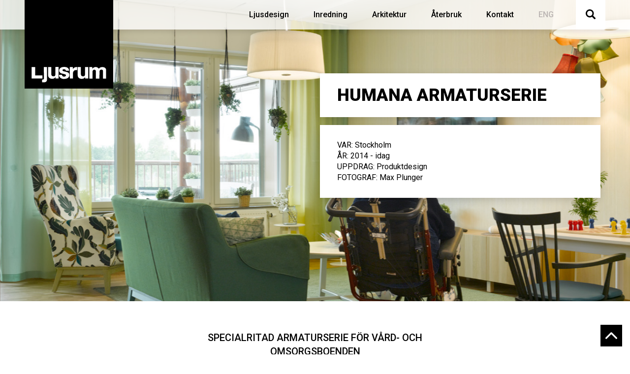

--- FILE ---
content_type: text/html; charset=UTF-8
request_url: https://ljusrum.se/case-study/humana-armaturserie/
body_size: 9839
content:
<!DOCTYPE html>
<html lang="en-US">
<head><style>img.lazy{min-height:1px}</style><link href="https://ljusrum.se/app/plugins/w3-total-cache/pub/js/lazyload.min.js" as="script">
        <meta charset="UTF-8">
    <meta name="viewport" content="width=device-width, initial-scale=1">
    <link rel="profile" href="http://gmpg.org/xfn/11">
    <meta name='robots' content='index, follow, max-image-preview:large, max-snippet:-1, max-video-preview:-1' />

	<!-- This site is optimized with the Yoast SEO plugin v26.6 - https://yoast.com/wordpress/plugins/seo/ -->
	<title>Humana armaturserie - Ljusrum</title>
	<link rel="canonical" href="https://ljusrum.se/case-study/humana-armaturserie/" />
	<meta property="og:locale" content="en_US" />
	<meta property="og:type" content="article" />
	<meta property="og:title" content="Humana armaturserie - Ljusrum" />
	<meta property="og:url" content="https://ljusrum.se/case-study/humana-armaturserie/" />
	<meta property="og:site_name" content="Ljusrum" />
	<meta property="article:modified_time" content="2023-02-01T08:38:59+00:00" />
	<meta property="og:image" content="https://ljusrum.se/app/uploads/2023/01/humana-armaturserie-pendel.jpg" />
	<meta property="og:image:width" content="1500" />
	<meta property="og:image:height" content="1500" />
	<meta property="og:image:type" content="image/jpeg" />
	<meta name="twitter:card" content="summary_large_image" />
	<script type="application/ld+json" class="yoast-schema-graph">{"@context":"https://schema.org","@graph":[{"@type":"WebPage","@id":"https://ljusrum.se/case-study/humana-armaturserie/","url":"https://ljusrum.se/case-study/humana-armaturserie/","name":"Humana armaturserie - Ljusrum","isPartOf":{"@id":"https://ljusrum.se/#website"},"primaryImageOfPage":{"@id":"https://ljusrum.se/case-study/humana-armaturserie/#primaryimage"},"image":{"@id":"https://ljusrum.se/case-study/humana-armaturserie/#primaryimage"},"thumbnailUrl":"https://ljusrum.se/app/uploads/2023/01/humana-armaturserie-pendel.jpg","datePublished":"2023-01-10T12:02:56+00:00","dateModified":"2023-02-01T08:38:59+00:00","breadcrumb":{"@id":"https://ljusrum.se/case-study/humana-armaturserie/#breadcrumb"},"inLanguage":"en-US","potentialAction":[{"@type":"ReadAction","target":["https://ljusrum.se/case-study/humana-armaturserie/"]}]},{"@type":"ImageObject","inLanguage":"en-US","@id":"https://ljusrum.se/case-study/humana-armaturserie/#primaryimage","url":"https://ljusrum.se/app/uploads/2023/01/humana-armaturserie-pendel.jpg","contentUrl":"https://ljusrum.se/app/uploads/2023/01/humana-armaturserie-pendel.jpg","width":1500,"height":1500},{"@type":"BreadcrumbList","@id":"https://ljusrum.se/case-study/humana-armaturserie/#breadcrumb","itemListElement":[{"@type":"ListItem","position":1,"name":"Home","item":"https://ljusrum.se/"},{"@type":"ListItem","position":2,"name":"Case studies","item":"https://ljusrum.se/case-study/"},{"@type":"ListItem","position":3,"name":"Humana armaturserie"}]},{"@type":"WebSite","@id":"https://ljusrum.se/#website","url":"https://ljusrum.se/","name":"Ljusrum","description":"Rum för ljusa ideer","potentialAction":[{"@type":"SearchAction","target":{"@type":"EntryPoint","urlTemplate":"https://ljusrum.se/?s={search_term_string}"},"query-input":{"@type":"PropertyValueSpecification","valueRequired":true,"valueName":"search_term_string"}}],"inLanguage":"en-US"}]}</script>
	<!-- / Yoast SEO plugin. -->


<link rel='dns-prefetch' href='//fonts.googleapis.com' />
<link rel='dns-prefetch' href='//cdn.materialdesignicons.com' />
<link rel='dns-prefetch' href='//cdn.jsdelivr.net' />
<link rel='dns-prefetch' href='//www.googletagmanager.com' />
<link rel="alternate" title="oEmbed (JSON)" type="application/json+oembed" href="https://ljusrum.se/wp-json/oembed/1.0/embed?url=https%3A%2F%2Fljusrum.se%2Fcase-study%2Fhumana-armaturserie%2F" />
<link rel="alternate" title="oEmbed (XML)" type="text/xml+oembed" href="https://ljusrum.se/wp-json/oembed/1.0/embed?url=https%3A%2F%2Fljusrum.se%2Fcase-study%2Fhumana-armaturserie%2F&#038;format=xml" />
<style id='wp-img-auto-sizes-contain-inline-css' type='text/css'>
img:is([sizes=auto i],[sizes^="auto," i]){contain-intrinsic-size:3000px 1500px}
/*# sourceURL=wp-img-auto-sizes-contain-inline-css */
</style>
<link rel="stylesheet" href="https://ljusrum.se/app/cache/minify/47469.css" media="all" />

<style id='wp-block-library-inline-css' type='text/css'>
:root{--wp-block-synced-color:#7a00df;--wp-block-synced-color--rgb:122,0,223;--wp-bound-block-color:var(--wp-block-synced-color);--wp-editor-canvas-background:#ddd;--wp-admin-theme-color:#007cba;--wp-admin-theme-color--rgb:0,124,186;--wp-admin-theme-color-darker-10:#006ba1;--wp-admin-theme-color-darker-10--rgb:0,107,160.5;--wp-admin-theme-color-darker-20:#005a87;--wp-admin-theme-color-darker-20--rgb:0,90,135;--wp-admin-border-width-focus:2px}@media (min-resolution:192dpi){:root{--wp-admin-border-width-focus:1.5px}}.wp-element-button{cursor:pointer}:root .has-very-light-gray-background-color{background-color:#eee}:root .has-very-dark-gray-background-color{background-color:#313131}:root .has-very-light-gray-color{color:#eee}:root .has-very-dark-gray-color{color:#313131}:root .has-vivid-green-cyan-to-vivid-cyan-blue-gradient-background{background:linear-gradient(135deg,#00d084,#0693e3)}:root .has-purple-crush-gradient-background{background:linear-gradient(135deg,#34e2e4,#4721fb 50%,#ab1dfe)}:root .has-hazy-dawn-gradient-background{background:linear-gradient(135deg,#faaca8,#dad0ec)}:root .has-subdued-olive-gradient-background{background:linear-gradient(135deg,#fafae1,#67a671)}:root .has-atomic-cream-gradient-background{background:linear-gradient(135deg,#fdd79a,#004a59)}:root .has-nightshade-gradient-background{background:linear-gradient(135deg,#330968,#31cdcf)}:root .has-midnight-gradient-background{background:linear-gradient(135deg,#020381,#2874fc)}:root{--wp--preset--font-size--normal:16px;--wp--preset--font-size--huge:42px}.has-regular-font-size{font-size:1em}.has-larger-font-size{font-size:2.625em}.has-normal-font-size{font-size:var(--wp--preset--font-size--normal)}.has-huge-font-size{font-size:var(--wp--preset--font-size--huge)}.has-text-align-center{text-align:center}.has-text-align-left{text-align:left}.has-text-align-right{text-align:right}.has-fit-text{white-space:nowrap!important}#end-resizable-editor-section{display:none}.aligncenter{clear:both}.items-justified-left{justify-content:flex-start}.items-justified-center{justify-content:center}.items-justified-right{justify-content:flex-end}.items-justified-space-between{justify-content:space-between}.screen-reader-text{border:0;clip-path:inset(50%);height:1px;margin:-1px;overflow:hidden;padding:0;position:absolute;width:1px;word-wrap:normal!important}.screen-reader-text:focus{background-color:#ddd;clip-path:none;color:#444;display:block;font-size:1em;height:auto;left:5px;line-height:normal;padding:15px 23px 14px;text-decoration:none;top:5px;width:auto;z-index:100000}html :where(.has-border-color){border-style:solid}html :where([style*=border-top-color]){border-top-style:solid}html :where([style*=border-right-color]){border-right-style:solid}html :where([style*=border-bottom-color]){border-bottom-style:solid}html :where([style*=border-left-color]){border-left-style:solid}html :where([style*=border-width]){border-style:solid}html :where([style*=border-top-width]){border-top-style:solid}html :where([style*=border-right-width]){border-right-style:solid}html :where([style*=border-bottom-width]){border-bottom-style:solid}html :where([style*=border-left-width]){border-left-style:solid}html :where(img[class*=wp-image-]){height:auto;max-width:100%}:where(figure){margin:0 0 1em}html :where(.is-position-sticky){--wp-admin--admin-bar--position-offset:var(--wp-admin--admin-bar--height,0px)}@media screen and (max-width:600px){html :where(.is-position-sticky){--wp-admin--admin-bar--position-offset:0px}}

/*# sourceURL=wp-block-library-inline-css */
</style><style id='global-styles-inline-css' type='text/css'>
:root{--wp--preset--aspect-ratio--square: 1;--wp--preset--aspect-ratio--4-3: 4/3;--wp--preset--aspect-ratio--3-4: 3/4;--wp--preset--aspect-ratio--3-2: 3/2;--wp--preset--aspect-ratio--2-3: 2/3;--wp--preset--aspect-ratio--16-9: 16/9;--wp--preset--aspect-ratio--9-16: 9/16;--wp--preset--color--black: #000000;--wp--preset--color--cyan-bluish-gray: #abb8c3;--wp--preset--color--white: #ffffff;--wp--preset--color--pale-pink: #f78da7;--wp--preset--color--vivid-red: #cf2e2e;--wp--preset--color--luminous-vivid-orange: #ff6900;--wp--preset--color--luminous-vivid-amber: #fcb900;--wp--preset--color--light-green-cyan: #7bdcb5;--wp--preset--color--vivid-green-cyan: #00d084;--wp--preset--color--pale-cyan-blue: #8ed1fc;--wp--preset--color--vivid-cyan-blue: #0693e3;--wp--preset--color--vivid-purple: #9b51e0;--wp--preset--gradient--vivid-cyan-blue-to-vivid-purple: linear-gradient(135deg,rgb(6,147,227) 0%,rgb(155,81,224) 100%);--wp--preset--gradient--light-green-cyan-to-vivid-green-cyan: linear-gradient(135deg,rgb(122,220,180) 0%,rgb(0,208,130) 100%);--wp--preset--gradient--luminous-vivid-amber-to-luminous-vivid-orange: linear-gradient(135deg,rgb(252,185,0) 0%,rgb(255,105,0) 100%);--wp--preset--gradient--luminous-vivid-orange-to-vivid-red: linear-gradient(135deg,rgb(255,105,0) 0%,rgb(207,46,46) 100%);--wp--preset--gradient--very-light-gray-to-cyan-bluish-gray: linear-gradient(135deg,rgb(238,238,238) 0%,rgb(169,184,195) 100%);--wp--preset--gradient--cool-to-warm-spectrum: linear-gradient(135deg,rgb(74,234,220) 0%,rgb(151,120,209) 20%,rgb(207,42,186) 40%,rgb(238,44,130) 60%,rgb(251,105,98) 80%,rgb(254,248,76) 100%);--wp--preset--gradient--blush-light-purple: linear-gradient(135deg,rgb(255,206,236) 0%,rgb(152,150,240) 100%);--wp--preset--gradient--blush-bordeaux: linear-gradient(135deg,rgb(254,205,165) 0%,rgb(254,45,45) 50%,rgb(107,0,62) 100%);--wp--preset--gradient--luminous-dusk: linear-gradient(135deg,rgb(255,203,112) 0%,rgb(199,81,192) 50%,rgb(65,88,208) 100%);--wp--preset--gradient--pale-ocean: linear-gradient(135deg,rgb(255,245,203) 0%,rgb(182,227,212) 50%,rgb(51,167,181) 100%);--wp--preset--gradient--electric-grass: linear-gradient(135deg,rgb(202,248,128) 0%,rgb(113,206,126) 100%);--wp--preset--gradient--midnight: linear-gradient(135deg,rgb(2,3,129) 0%,rgb(40,116,252) 100%);--wp--preset--font-size--small: 13px;--wp--preset--font-size--medium: 20px;--wp--preset--font-size--large: 36px;--wp--preset--font-size--x-large: 42px;--wp--preset--spacing--20: 0.44rem;--wp--preset--spacing--30: 0.67rem;--wp--preset--spacing--40: 1rem;--wp--preset--spacing--50: 1.5rem;--wp--preset--spacing--60: 2.25rem;--wp--preset--spacing--70: 3.38rem;--wp--preset--spacing--80: 5.06rem;--wp--preset--shadow--natural: 6px 6px 9px rgba(0, 0, 0, 0.2);--wp--preset--shadow--deep: 12px 12px 50px rgba(0, 0, 0, 0.4);--wp--preset--shadow--sharp: 6px 6px 0px rgba(0, 0, 0, 0.2);--wp--preset--shadow--outlined: 6px 6px 0px -3px rgb(255, 255, 255), 6px 6px rgb(0, 0, 0);--wp--preset--shadow--crisp: 6px 6px 0px rgb(0, 0, 0);}:where(.is-layout-flex){gap: 0.5em;}:where(.is-layout-grid){gap: 0.5em;}body .is-layout-flex{display: flex;}.is-layout-flex{flex-wrap: wrap;align-items: center;}.is-layout-flex > :is(*, div){margin: 0;}body .is-layout-grid{display: grid;}.is-layout-grid > :is(*, div){margin: 0;}:where(.wp-block-columns.is-layout-flex){gap: 2em;}:where(.wp-block-columns.is-layout-grid){gap: 2em;}:where(.wp-block-post-template.is-layout-flex){gap: 1.25em;}:where(.wp-block-post-template.is-layout-grid){gap: 1.25em;}.has-black-color{color: var(--wp--preset--color--black) !important;}.has-cyan-bluish-gray-color{color: var(--wp--preset--color--cyan-bluish-gray) !important;}.has-white-color{color: var(--wp--preset--color--white) !important;}.has-pale-pink-color{color: var(--wp--preset--color--pale-pink) !important;}.has-vivid-red-color{color: var(--wp--preset--color--vivid-red) !important;}.has-luminous-vivid-orange-color{color: var(--wp--preset--color--luminous-vivid-orange) !important;}.has-luminous-vivid-amber-color{color: var(--wp--preset--color--luminous-vivid-amber) !important;}.has-light-green-cyan-color{color: var(--wp--preset--color--light-green-cyan) !important;}.has-vivid-green-cyan-color{color: var(--wp--preset--color--vivid-green-cyan) !important;}.has-pale-cyan-blue-color{color: var(--wp--preset--color--pale-cyan-blue) !important;}.has-vivid-cyan-blue-color{color: var(--wp--preset--color--vivid-cyan-blue) !important;}.has-vivid-purple-color{color: var(--wp--preset--color--vivid-purple) !important;}.has-black-background-color{background-color: var(--wp--preset--color--black) !important;}.has-cyan-bluish-gray-background-color{background-color: var(--wp--preset--color--cyan-bluish-gray) !important;}.has-white-background-color{background-color: var(--wp--preset--color--white) !important;}.has-pale-pink-background-color{background-color: var(--wp--preset--color--pale-pink) !important;}.has-vivid-red-background-color{background-color: var(--wp--preset--color--vivid-red) !important;}.has-luminous-vivid-orange-background-color{background-color: var(--wp--preset--color--luminous-vivid-orange) !important;}.has-luminous-vivid-amber-background-color{background-color: var(--wp--preset--color--luminous-vivid-amber) !important;}.has-light-green-cyan-background-color{background-color: var(--wp--preset--color--light-green-cyan) !important;}.has-vivid-green-cyan-background-color{background-color: var(--wp--preset--color--vivid-green-cyan) !important;}.has-pale-cyan-blue-background-color{background-color: var(--wp--preset--color--pale-cyan-blue) !important;}.has-vivid-cyan-blue-background-color{background-color: var(--wp--preset--color--vivid-cyan-blue) !important;}.has-vivid-purple-background-color{background-color: var(--wp--preset--color--vivid-purple) !important;}.has-black-border-color{border-color: var(--wp--preset--color--black) !important;}.has-cyan-bluish-gray-border-color{border-color: var(--wp--preset--color--cyan-bluish-gray) !important;}.has-white-border-color{border-color: var(--wp--preset--color--white) !important;}.has-pale-pink-border-color{border-color: var(--wp--preset--color--pale-pink) !important;}.has-vivid-red-border-color{border-color: var(--wp--preset--color--vivid-red) !important;}.has-luminous-vivid-orange-border-color{border-color: var(--wp--preset--color--luminous-vivid-orange) !important;}.has-luminous-vivid-amber-border-color{border-color: var(--wp--preset--color--luminous-vivid-amber) !important;}.has-light-green-cyan-border-color{border-color: var(--wp--preset--color--light-green-cyan) !important;}.has-vivid-green-cyan-border-color{border-color: var(--wp--preset--color--vivid-green-cyan) !important;}.has-pale-cyan-blue-border-color{border-color: var(--wp--preset--color--pale-cyan-blue) !important;}.has-vivid-cyan-blue-border-color{border-color: var(--wp--preset--color--vivid-cyan-blue) !important;}.has-vivid-purple-border-color{border-color: var(--wp--preset--color--vivid-purple) !important;}.has-vivid-cyan-blue-to-vivid-purple-gradient-background{background: var(--wp--preset--gradient--vivid-cyan-blue-to-vivid-purple) !important;}.has-light-green-cyan-to-vivid-green-cyan-gradient-background{background: var(--wp--preset--gradient--light-green-cyan-to-vivid-green-cyan) !important;}.has-luminous-vivid-amber-to-luminous-vivid-orange-gradient-background{background: var(--wp--preset--gradient--luminous-vivid-amber-to-luminous-vivid-orange) !important;}.has-luminous-vivid-orange-to-vivid-red-gradient-background{background: var(--wp--preset--gradient--luminous-vivid-orange-to-vivid-red) !important;}.has-very-light-gray-to-cyan-bluish-gray-gradient-background{background: var(--wp--preset--gradient--very-light-gray-to-cyan-bluish-gray) !important;}.has-cool-to-warm-spectrum-gradient-background{background: var(--wp--preset--gradient--cool-to-warm-spectrum) !important;}.has-blush-light-purple-gradient-background{background: var(--wp--preset--gradient--blush-light-purple) !important;}.has-blush-bordeaux-gradient-background{background: var(--wp--preset--gradient--blush-bordeaux) !important;}.has-luminous-dusk-gradient-background{background: var(--wp--preset--gradient--luminous-dusk) !important;}.has-pale-ocean-gradient-background{background: var(--wp--preset--gradient--pale-ocean) !important;}.has-electric-grass-gradient-background{background: var(--wp--preset--gradient--electric-grass) !important;}.has-midnight-gradient-background{background: var(--wp--preset--gradient--midnight) !important;}.has-small-font-size{font-size: var(--wp--preset--font-size--small) !important;}.has-medium-font-size{font-size: var(--wp--preset--font-size--medium) !important;}.has-large-font-size{font-size: var(--wp--preset--font-size--large) !important;}.has-x-large-font-size{font-size: var(--wp--preset--font-size--x-large) !important;}
/*# sourceURL=global-styles-inline-css */
</style>

<style id='classic-theme-styles-inline-css' type='text/css'>
/*! This file is auto-generated */
.wp-block-button__link{color:#fff;background-color:#32373c;border-radius:9999px;box-shadow:none;text-decoration:none;padding:calc(.667em + 2px) calc(1.333em + 2px);font-size:1.125em}.wp-block-file__button{background:#32373c;color:#fff;text-decoration:none}
/*# sourceURL=/wp-includes/css/classic-themes.min.css */
</style>
<link rel="stylesheet" href="https://ljusrum.se/app/cache/minify/3aca6.css" media="all" />

<link rel='stylesheet' id='font-primary-css' href='//fonts.googleapis.com/css?family=Roboto%3A300%2C400%2C500%2C700%2C900%7CSource+Serif+Pro%3A400%2C600&#038;ver=6.9' type='text/css' media='all' />
<link rel='stylesheet' id='mdi-icons-css' href='//cdn.materialdesignicons.com/3.5.95/css/materialdesignicons.min.css?ver=6.9' type='text/css' media='all' />
<link rel='stylesheet' id='simplebar-style-css' href='//cdn.jsdelivr.net/npm/simplebar@latest/dist/simplebar.css?ver=6.9' type='text/css' media='all' />
<link rel="stylesheet" href="https://ljusrum.se/app/cache/minify/3130d.css" media="all" />

<script src="https://ljusrum.se/app/cache/minify/0e33c.js" defer></script>

<link rel="https://api.w.org/" href="https://ljusrum.se/wp-json/" /><meta name="generator" content="Site Kit by Google 1.168.0" /><!-- Instagram Feed CSS -->
<style type="text/css">
#sbi_mod_link, #sbi_mod_error {float: none !important}
</style>
<link rel="icon" href="https://ljusrum.se/app/uploads/2020/11/ljusrum.svg" sizes="32x32" />
<link rel="icon" href="https://ljusrum.se/app/uploads/2020/11/ljusrum.svg" sizes="192x192" />
<link rel="apple-touch-icon" href="https://ljusrum.se/app/uploads/2020/11/ljusrum.svg" />
<meta name="msapplication-TileImage" content="https://ljusrum.se/app/uploads/2020/11/ljusrum.svg" />
<link rel="stylesheet" href="https://ljusrum.se/app/cache/minify/604af.css" media="all" />


</head>
<body class="wp-singular case-study-template-default single single-case-study postid-2000 wp-theme-wa-theme">
<header class="site-header">
    <div class="site-width">
        <div class="site-header__inner">
            <a href="https://ljusrum.se" class="site-header__logo-area">
                <img class="lazy" src="data:image/svg+xml,%3Csvg%20xmlns='http://www.w3.org/2000/svg'%20viewBox='0%200%201%201'%3E%3C/svg%3E" data-src="https://ljusrum.se/app/uploads/2018/08/logo_white-1.svg" alt="Ljusrum">
            </a>

            <ul id="header-desktop-menu" class="menu desktop-menu"><li id="menu-item-243" class="menu-item menu-item-type-post_type menu-item-object-page menu-item-243"><a href="https://ljusrum.se/ljusdesign/">Ljusdesign</a></li>
<li id="menu-item-241" class="menu-item menu-item-type-post_type menu-item-object-page menu-item-241"><a href="https://ljusrum.se/inredning/">Inredning</a></li>
<li id="menu-item-239" class="menu-item menu-item-type-post_type menu-item-object-page menu-item-239"><a href="https://ljusrum.se/arkitektur/">Arkitektur</a></li>
<li id="menu-item-2041" class="menu-item menu-item-type-post_type menu-item-object-page menu-item-2041"><a href="https://ljusrum.se/aterbruk/">Återbruk</a></li>
<li id="menu-item-242" class="menu-item menu-item-type-post_type menu-item-object-page menu-item-242"><a href="https://ljusrum.se/kontakt/">Kontakt</a></li>
<li id="menu-item-1969" class="custom-item menu-item menu-item-type-post_type menu-item-object-page menu-item-1969"><a href="https://ljusrum.se/in-english/">ENG</a></li>
</ul>
            <div class="mobile-menu__container">

                <a href="#" class="menu-toggle menu-toggle--close">
                    <i class="mdi mdi-close"></i>
                </a>

                <ul id="header-mobile-menu" class="menu mobile-menu"><li class="menu-item menu-item-type-post_type menu-item-object-page menu-item-243"><a href="https://ljusrum.se/ljusdesign/">Ljusdesign</a></li>
<li class="menu-item menu-item-type-post_type menu-item-object-page menu-item-241"><a href="https://ljusrum.se/inredning/">Inredning</a></li>
<li class="menu-item menu-item-type-post_type menu-item-object-page menu-item-239"><a href="https://ljusrum.se/arkitektur/">Arkitektur</a></li>
<li class="menu-item menu-item-type-post_type menu-item-object-page menu-item-2041"><a href="https://ljusrum.se/aterbruk/">Återbruk</a></li>
<li class="menu-item menu-item-type-post_type menu-item-object-page menu-item-242"><a href="https://ljusrum.se/kontakt/">Kontakt</a></li>
<li class="custom-item menu-item menu-item-type-post_type menu-item-object-page menu-item-1969"><a href="https://ljusrum.se/in-english/">ENG</a></li>
</ul>
            </div>

            <button class="search-toggle">
                <svg>
                    <use xlink:href="#icon-search"></use>
                </svg>
            </button>

            <div class="search-bar__wrapper">
                <div class="search-bar">
                    <span class="search-bar__icon">
                        <svg><use xlink:href="#icon-search"></use></svg>
                    </span>
                    <input autofocus id="productSearchInput" type="text" class="search-bar__input" placeholder="Sök projekt här">
                    <div class="search-bar__results"></div>
                </div>
            </div>

            <a href="#" class="menu-toggle">
                <i class="mdi mdi-menu"></i>
            </a>

        </div>
    </div>
</header>
<!-- <div class="content"> -->


  <section class="slider-block">

        <div class="slider" data-slider-speed="2000">
                <div class="slider__slide lazy" style="" data-bg="https://ljusrum.se/app/uploads/2023/01/maxplunger_033295_.jpg">
        
          
        </div>
                  <div class="slider__slide lazy" style="" data-bg="https://ljusrum.se/app/uploads/2023/01/maxplunger_033564_72.jpg">
        
          
        </div>
              </div>
      
              <div class="slider-caption">
          <div class="wa-row">
            <div class="wa-col">
              <div class="slider-caption__inner">

                                  <h1 class="slider-caption__title">Humana armaturserie</h1>
                
                                  <div class="slider-caption__text">

                    VAR: Stockholm<br />
ÅR: 2014 - idag<br />
UPPDRAG: Produktdesign <br />
FOTOGRAF: Max Plunger<br />

                    
                  </div>
                


              </div>
            </div>
          </div>
        </div>
      
  </section>


    
  <section class="content-block">
    <div class="site-width">
      <div class="content-block__row">
        <div class="content-block__col">
                      <h4 class="content-block__title">Specialritad armaturserie för vård- och omsorgsboenden</h4>
                            </div>
      </div>
    </div>
  </section>

    
  <section class="split-block">
    <div class="site-width">
      <div class="split-block__row">
        <div class="split-block__col split-block__col--media left">
                                    <h4 class="split-block__title">Om projektet</h4>
                              </div>
        <div class="split-block__col split-block__col--text">
                                          <div class="split-block__text"><p>Vårt uppdrag var att arbeta fram ett koncept för inredning och ljussättning av vård- och omsorgsboenden. Ett av beställarens absoluta önskemål var att miljön inte skulle kännas institutionsliknande. Vi skulle skapa en boendemiljö med en varm och välkomnande hemkänsla. Genom att arbeta parallellt med båda uppdragen lyckades vi skapa en miljö där ljussättning och inredning hänger tätt samman och stöttar varandra.</p>
<p>När vi såg över marknaden gällande belysning fann vi att det fanns tekniskt utformade armaturer för offentlig miljö, ljusstarka men med risk för bländning, eller textila pendelarmaturer med hemkänsla, gjorda för privatsidan men med alldeles för låga ljusnivåer.</p>
<p>Således gav vi oss själva uppdraget att ta fram en armaturserie som kombinerade modern led- och styrteknik med en mjuk och varm utstrålning.</p>
<p>Resultatet är en familj av ljusstarka och energieffektiva armaturer, pendel, väggarmatur och plafond, med hög teknisk nivå, DALI-styrning och mjuk, textil framtoning. De olika armaturtyperna är noggrant framtagna för att ge rätt ljus på rätt plats. Att göra den lysande ytan på armaturen så storskalig som möjligt hjälper till att minimera störande bländning: Man får mycket ljus, men det blir ändå mjukt och behagligt för det åldrande ögat.</p>
<p>Vissa av armaturerna är bestyckade med tunable white, TW DALI TD8, så de kan användas till att försiktigt simulera en förenklad dagsljuskurva som stöttar den biologiska klockan (cirkadiansk rytm) hos de som vistas i lokalerna genom förändringar i både färgtemperatur och ljusintensitet.</p>
<p>Armaturerna har kontinuerligt vidareutvecklats sedan 2014.</p>
</div>
                  </div>
      </div>
    </div>
  </section>

  
  <section class="image-block">
    <div class="site-width">
      <div class="image-block__row medium ">

        
                      
            <div class="image-block__col">
              <div class="lg-item medium" data-src="https://ljusrum.se/app/uploads/2023/01/humana-armaturserie-prototyp-test.jpg" style="background-image: url('https://ljusrum.se/app/uploads/2023/01/humana-armaturserie-prototyp-test-1200x1200.jpg')"></div>
                          </div>
                      
            <div class="image-block__col">
              <div class="lg-item medium" data-src="https://ljusrum.se/app/uploads/2023/01/humana-armaturserie-prototyp.jpg" style="background-image: url('https://ljusrum.se/app/uploads/2023/01/humana-armaturserie-prototyp-1200x1200.jpg')"></div>
                          </div>
          
        
      </div>
    </div>
  </section>

  
  <section class="image-block">
    <div class="site-width">
      <div class="image-block__row medium ">

        
                      
            <div class="image-block__col">
              <div class="lg-item medium" data-src="https://ljusrum.se/app/uploads/2023/01/humana-armaturserie-skiss-koncept-korridor.jpg" style="background-image: url('https://ljusrum.se/app/uploads/2023/01/humana-armaturserie-skiss-koncept-korridor-1200x1097.jpg')"></div>
                          </div>
                      
            <div class="image-block__col">
              <div class="lg-item medium" data-src="https://ljusrum.se/app/uploads/2023/01/humana-armaturserie-korridor-plafond.jpg" style="background-image: url('https://ljusrum.se/app/uploads/2023/01/humana-armaturserie-korridor-plafond-1200x1200.jpg')"></div>
                          </div>
          
        
      </div>
    </div>
  </section>

  
  <section class="image-block">
    <div class="site-width">
      <div class="image-block__row large ">

        
                      
            <div class="image-block__col">
              <div class="lg-item large" data-src="https://ljusrum.se/app/uploads/2023/01/humana-boenderum-plafond.jpg" style="background-image: url('https://ljusrum.se/app/uploads/2023/01/humana-boenderum-plafond-1200x1200.jpg')"></div>
                          </div>
                      
            <div class="image-block__col">
              <div class="lg-item large" data-src="https://ljusrum.se/app/uploads/2023/01/maxplunger_033209_72.jpg" style="background-image: url('https://ljusrum.se/app/uploads/2023/01/maxplunger_033209_72.jpg')"></div>
                          </div>
          
        
      </div>
    </div>
  </section>

  
  <section class="image-block">
    <div class="site-width">
      <div class="image-block__row masonry ">

        
          <div class="image-block__col">
            <div class="lg-item masonry masonry--portrait" data-src="https://ljusrum.se/app/uploads/2023/01/maxplunger_033197_72.jpg" style="background-image: url('https://ljusrum.se/app/uploads/2023/01/maxplunger_033197_72.jpg')"></div>
          </div>

          <div class="image-block__col">
            <div class="lg-item masonry masonry--landscape" data-src="https://ljusrum.se/app/uploads/2019/05/Humana-Gävle_vård-omsorg_vardagsrum_sällskap_zoner_vertikalljus.jpg" style="background-image: url('https://ljusrum.se/app/uploads/2019/05/Humana-Gävle_vård-omsorg_vardagsrum_sällskap_zoner_vertikalljus-1200x1200.jpg')"></div>

            <div class="lg-item masonry masonry--landscape" data-src="https://ljusrum.se/app/uploads/2023/01/maxplunger_033240_72.jpg" style="background-image: url('https://ljusrum.se/app/uploads/2023/01/maxplunger_033240_72-1200x1000.jpg')"></div>
          </div>

        
      </div>
    </div>
  </section>

  
  <section class="spacer-block large"></section>

    
      <section class="case-studies-block">
      <div class="case-studies-slider">
                            <div>
            <div class="case-studies-slide">
              <div class="case-studies-slide__left-col">
                <a href="https://ljusrum.se/case-study/humana-gavle/" class="case-studies-slide__bg lazy" style="" data-bg="https://ljusrum.se/app/uploads/2019/05/Humana-Gävle_vård-omsorg_boenderum_sänggavel_uppljus_fondvägg-600x600.jpg"></a>
              </div>
              <div class="case-studies-slide__right-col">
                <div class="case-studies-slide__caption">
                  <h2 class="case-studies-slide__title">
                    <a href="https://ljusrum.se/case-study/humana-gavle/">“Humana Gävle”</a>
                  </h2>
                  <div class="case-studies-slide__text">Swedish Grace</div>
                  <div class="case-studies-slide__location">Gävle</div>
                </div>
              </div>
            </div>
          </div>
              </div>
    </section>
  
    
  <section class="cta-block text-center lazy" style="" data-bg="https://ljusrum.se/app/uploads/2019/05/cta_inr-1920x1080.jpg">
    <div class="site-width">
      <div class="cta-block__inner">
        <h2 class="cta-block__title">Vill du veta mer?</h2>        
                
                
                  <button class="wa-button cta-block__link cta-block__modal-open">kontakta oss</button>
              </div>
      
              <div class="cta-block__form-wrapper">
          <div class="cta-block__modal-inner">
                        
                        
                      </div>
          
          
<div class="wpcf7 no-js" id="wpcf7-f135-o1" lang="en-US" dir="ltr" data-wpcf7-id="135">
<div class="screen-reader-response"><p role="status" aria-live="polite" aria-atomic="true"></p> <ul></ul></div>
<form action="/case-study/humana-armaturserie/#wpcf7-f135-o1" method="post" class="wpcf7-form init" aria-label="Contact form" novalidate="novalidate" data-status="init">
<fieldset class="hidden-fields-container"><input type="hidden" name="_wpcf7" value="135" /><input type="hidden" name="_wpcf7_version" value="6.1.4" /><input type="hidden" name="_wpcf7_locale" value="en_US" /><input type="hidden" name="_wpcf7_unit_tag" value="wpcf7-f135-o1" /><input type="hidden" name="_wpcf7_container_post" value="0" /><input type="hidden" name="_wpcf7_posted_data_hash" value="" /><input type="hidden" name="_wpcf7_recaptcha_response" value="" />
</fieldset>
<div class="row">
	<div class="input-wrapper">
		<p><span class="wpcf7-form-control-wrap" data-name="your-name"><input size="40" maxlength="400" class="wpcf7-form-control wpcf7-text wpcf7-validates-as-required" aria-required="true" aria-invalid="false" placeholder="Namn *" value="" type="text" name="your-name" /></span>
		</p>
	</div>
	<div class="input-wrapper">
		<p><span class="wpcf7-form-control-wrap" data-name="your-company"><input size="40" maxlength="400" class="wpcf7-form-control wpcf7-text" aria-invalid="false" placeholder="Företag" value="" type="text" name="your-company" /></span>
		</p>
	</div>
	<div class="input-wrapper">
		<p><span class="wpcf7-form-control-wrap" data-name="your-tel"><input size="40" maxlength="400" class="wpcf7-form-control wpcf7-tel wpcf7-text wpcf7-validates-as-tel" aria-invalid="false" placeholder="Telefonnummer" value="" type="tel" name="your-tel" /></span>
		</p>
	</div>
	<div class="input-wrapper">
		<p><span class="wpcf7-form-control-wrap" data-name="your-email"><input size="40" maxlength="400" class="wpcf7-form-control wpcf7-email wpcf7-validates-as-required wpcf7-text wpcf7-validates-as-email" aria-required="true" aria-invalid="false" placeholder="E-post *" value="" type="email" name="your-email" /></span>
		</p>
	</div>
	<div class="input-wrapper">
		<p><span class="wpcf7-form-control-wrap" data-name="project-type"><select class="wpcf7-form-control wpcf7-select" aria-invalid="false" name="project-type"><option value="Ljusdesign">Ljusdesign</option><option value="Arkitektur">Arkitektur</option><option value="Inredning">Inredning</option></select></span>
		</p>
	</div>
	<div class="input-wrapper">
		<p><span class="wpcf7-form-control-wrap" data-name="time"><input size="40" maxlength="400" class="wpcf7-form-control wpcf7-text" aria-invalid="false" placeholder="Önskad tidsfrist" value="" type="text" name="time" /></span>
		</p>
	</div>
	<div class="input-wrapper input-wrapper--textarea">
		<p><span class="wpcf7-form-control-wrap" data-name="your-message"><textarea cols="40" rows="10" maxlength="2000" class="wpcf7-form-control wpcf7-textarea wpcf7-validates-as-required" aria-required="true" aria-invalid="false" placeholder="Meddelande *" name="your-message"></textarea></span>
		</p>
	</div>
</div>

<p><input class="wpcf7-form-control wpcf7-submit has-spinner wa-button" type="submit" value="Skicka" />
</p><div class="wpcf7-response-output" aria-hidden="true"></div>
</form>
</div>
        </div>
          </div>
  </section>

  
<footer class="footer">

  <button id="buttonUp">
    <svg>
      <use xlink:href="#icon-arrow-up"></use>
    </svg>
  </button>

  <div class="site-width">
    <div class="footer__row">

              <div class="footer__col">
          <h4 class="footer__title">Snabblänkar</h4>
          <ul class="footer__menu">
                                        <li>
                <a href="https://arbetsplatsenifokus.se/leverantorer-forskare/ljusrum/" target="_blank">Ljusrum på Arbetsplatsen i fokus</a>
              </li>
                      </ul>
        </div>
      
              <div class="footer__col">
          <h4 class="footer__title">Lediga jobb</h4>
          <ul class="footer__menu">
                                        <li>
                <a href="" target=""></a>
              </li>
                      </ul>
        </div>
      

      <div class="footer__col footer__contacts">
        <h4 class="footer__title">Kontakt</h4>
                  <p>Ljusrum<br><span>Ringvägen 78 <br> 118 60 Stockholm</span></p>
        
                  <p>Växeltelefon: <a href="callto:+4684488880">+4684488880</a></p>
        
                  <p>E-post: <a href="mailto:info@ljusrum.se">info@ljusrum.se</a></p>
        
                  <ul class="footer__social">
                                        <li>
                <a href="" target="_blank">
                  <img class="lazy" src="data:image/svg+xml,%3Csvg%20xmlns='http://www.w3.org/2000/svg'%20viewBox='0%200%201%201'%3E%3C/svg%3E" data-src="https://ljusrum.se/app/uploads/2018/08/instagram-1.svg" alt="">
                </a>
              </li>
                                        <li>
                <a href="" target="_blank">
                  <img class="lazy" src="data:image/svg+xml,%3Csvg%20xmlns='http://www.w3.org/2000/svg'%20viewBox='0%200%201%201'%3E%3C/svg%3E" data-src="https://ljusrum.se/app/uploads/2018/08/facebook-1.svg" alt="">
                </a>
              </li>
                                        <li>
                <a href="" target="_blank">
                  <img class="lazy" src="data:image/svg+xml,%3Csvg%20xmlns='http://www.w3.org/2000/svg'%20viewBox='0%200%201%201'%3E%3C/svg%3E" data-src="https://ljusrum.se/app/uploads/2018/08/linkedin-1.svg" alt="">
                </a>
              </li>
                      </ul>
              </div>
    </div>
  </div>
</footer>

</div>
<!--  `site-page` close -->

<svg xmlns="http://www.w3.org/2000/svg" id="svg-symbols-icon-set" style="height: 0; width: 0; position: absolute; visibility: hidden;">
  <symbol id="icon-quote" viewBox="0 0 70 61">
    <path d="M13.4281 0C6.01176 0 0 6.11979 0 13.6684C0 21.2179 6.01176 27.3367 13.4281 27.3367C26.8553 27.3367 17.9036 53.7623 0 53.7623V60.1408C31.9516 60.1408 44.4743 0 13.4281 0ZM52.1126 0C44.6963 0 38.6845 6.11979 38.6845 13.6684C38.6845 21.2179 44.6963 27.3367 52.1126 27.3367C65.5399 27.3367 56.5881 53.7623 38.6845 53.7623V60.1408C70.6361 60.1408 83.1588 0 52.1126 0Z" fill="#EFE40C" fill-opacity="0.57"></path>
  </symbol>
  <symbol id="icon-search" viewBox="0 0 20 20">
    <path fill-rule="evenodd" clip-rule="evenodd" d="M19.5105 17.1469L15.1656 12.8021C15.1425 12.779 15.1154 12.7628 15.0913 12.7413C15.9462 11.4445 16.4452 9.8921 16.4452 8.22267C16.4452 3.68139 12.7638 0 8.22259 0C3.68139 0 0 3.68139 0 8.22259C0 12.7637 3.68131 16.4452 8.22251 16.4452C9.89202 16.4452 11.4443 15.9462 12.7412 15.0913C12.7627 15.1153 12.7787 15.1424 12.8018 15.1655L17.1468 19.5105C17.7995 20.1631 18.8577 20.1631 19.5105 19.5105C20.1631 18.8577 20.1631 17.7996 19.5105 17.1469ZM8.22259 13.5947C5.25558 13.5947 2.85043 11.1895 2.85043 8.22259C2.85043 5.25558 5.25566 2.85043 8.22259 2.85043C11.1894 2.85043 13.5947 5.25566 13.5947 8.22259C13.5947 11.1895 11.1894 13.5947 8.22259 13.5947Z"></path>
  </symbol>

  <symbol id="icon-arrow-up" viewBox="0 0 451.847 451.846">
    <path d="M248.292,106.406l194.281,194.29c12.365,12.359,12.365,32.391,0,44.744c-12.354,12.354-32.391,12.354-44.744,0
		L225.923,173.529L54.018,345.44c-12.36,12.354-32.395,12.354-44.748,0c-12.359-12.354-12.359-32.391,0-44.75L203.554,106.4
		c6.18-6.174,14.271-9.259,22.369-9.259C234.018,97.141,242.115,100.232,248.292,106.406z"/>
  </symbol>

  <symbol id="icon-arrow-right" viewBox="0 0 24 24">
    <path fill="currentColor" d="M4,11V13H16L10.5,18.5L11.92,19.92L19.84,12L11.92,4.08L10.5,5.5L16,11H4Z" />
  </symbol>
</svg>
<script type="speculationrules">
{"prefetch":[{"source":"document","where":{"and":[{"href_matches":"/*"},{"not":{"href_matches":["/wp/wp-*.php","/wp/wp-admin/*","/app/uploads/*","/app/*","/app/plugins/*","/app/themes/wa-theme/*","/*\\?(.+)"]}},{"not":{"selector_matches":"a[rel~=\"nofollow\"]"}},{"not":{"selector_matches":".no-prefetch, .no-prefetch a"}}]},"eagerness":"conservative"}]}
</script>
<!-- Instagram Feed JS -->
<script type="text/javascript">
var sbiajaxurl = "https://ljusrum.se/wp/wp-admin/admin-ajax.php";
</script>

<script src="https://ljusrum.se/app/cache/minify/9f7bb.js" defer></script>

<script type="text/javascript" id="wp-i18n-js-after">
/* <![CDATA[ */
wp.i18n.setLocaleData( { 'text direction\u0004ltr': [ 'ltr' ] } );
//# sourceURL=wp-i18n-js-after
/* ]]> */
</script>
<script src="https://ljusrum.se/app/cache/minify/112cb.js" defer></script>

<script type="text/javascript" id="contact-form-7-js-before">
/* <![CDATA[ */
var wpcf7 = {
    "api": {
        "root": "https:\/\/ljusrum.se\/wp-json\/",
        "namespace": "contact-form-7\/v1"
    },
    "cached": 1
};
//# sourceURL=contact-form-7-js-before
/* ]]> */
</script>
<script src="https://ljusrum.se/app/cache/minify/6ad6f.js" defer></script>

<script type="text/javascript" id="main-script-js-extra">
/* <![CDATA[ */
var _globalVars = {"ajaxurl":"https://ljusrum.se/wp/wp-admin/admin-ajax.php"};
//# sourceURL=main-script-js-extra
/* ]]> */
</script>
<script src="https://ljusrum.se/app/cache/minify/84316.js" defer></script>

<script type="text/javascript" src="https://www.google.com/recaptcha/api.js?render=6Ldin-MUAAAAAMc0qv6vbuTUMJuZNXCOyqApc2J3&amp;ver=3.0" id="google-recaptcha-js"></script>
<script src="https://ljusrum.se/app/cache/minify/3a140.js" defer></script>

<script type="text/javascript" id="wpcf7-recaptcha-js-before">
/* <![CDATA[ */
var wpcf7_recaptcha = {
    "sitekey": "6Ldin-MUAAAAAMc0qv6vbuTUMJuZNXCOyqApc2J3",
    "actions": {
        "homepage": "homepage",
        "contactform": "contactform"
    }
};
//# sourceURL=wpcf7-recaptcha-js-before
/* ]]> */
</script>






<script src="https://ljusrum.se/app/cache/minify/78d5e.js" defer></script>

<script>window.w3tc_lazyload=1,window.lazyLoadOptions={elements_selector:".lazy",callback_loaded:function(t){var e;try{e=new CustomEvent("w3tc_lazyload_loaded",{detail:{e:t}})}catch(a){(e=document.createEvent("CustomEvent")).initCustomEvent("w3tc_lazyload_loaded",!1,!1,{e:t})}window.dispatchEvent(e)}}</script><script src="https://ljusrum.se/app/cache/minify/6f082.js" async></script>
</body>
</html>

<!--
Performance optimized by W3 Total Cache. Learn more: https://www.boldgrid.com/w3-total-cache/?utm_source=w3tc&utm_medium=footer_comment&utm_campaign=free_plugin

Page Caching using Disk: Enhanced 
Lazy Loading
Minified using Disk

Served from: ljusrum.se @ 2026-01-20 18:22:53 by W3 Total Cache
-->

--- FILE ---
content_type: text/html; charset=utf-8
request_url: https://www.google.com/recaptcha/api2/anchor?ar=1&k=6Ldin-MUAAAAAMc0qv6vbuTUMJuZNXCOyqApc2J3&co=aHR0cHM6Ly9sanVzcnVtLnNlOjQ0Mw..&hl=en&v=PoyoqOPhxBO7pBk68S4YbpHZ&size=invisible&anchor-ms=20000&execute-ms=30000&cb=k3oe8n6qtcwo
body_size: 48782
content:
<!DOCTYPE HTML><html dir="ltr" lang="en"><head><meta http-equiv="Content-Type" content="text/html; charset=UTF-8">
<meta http-equiv="X-UA-Compatible" content="IE=edge">
<title>reCAPTCHA</title>
<style type="text/css">
/* cyrillic-ext */
@font-face {
  font-family: 'Roboto';
  font-style: normal;
  font-weight: 400;
  font-stretch: 100%;
  src: url(//fonts.gstatic.com/s/roboto/v48/KFO7CnqEu92Fr1ME7kSn66aGLdTylUAMa3GUBHMdazTgWw.woff2) format('woff2');
  unicode-range: U+0460-052F, U+1C80-1C8A, U+20B4, U+2DE0-2DFF, U+A640-A69F, U+FE2E-FE2F;
}
/* cyrillic */
@font-face {
  font-family: 'Roboto';
  font-style: normal;
  font-weight: 400;
  font-stretch: 100%;
  src: url(//fonts.gstatic.com/s/roboto/v48/KFO7CnqEu92Fr1ME7kSn66aGLdTylUAMa3iUBHMdazTgWw.woff2) format('woff2');
  unicode-range: U+0301, U+0400-045F, U+0490-0491, U+04B0-04B1, U+2116;
}
/* greek-ext */
@font-face {
  font-family: 'Roboto';
  font-style: normal;
  font-weight: 400;
  font-stretch: 100%;
  src: url(//fonts.gstatic.com/s/roboto/v48/KFO7CnqEu92Fr1ME7kSn66aGLdTylUAMa3CUBHMdazTgWw.woff2) format('woff2');
  unicode-range: U+1F00-1FFF;
}
/* greek */
@font-face {
  font-family: 'Roboto';
  font-style: normal;
  font-weight: 400;
  font-stretch: 100%;
  src: url(//fonts.gstatic.com/s/roboto/v48/KFO7CnqEu92Fr1ME7kSn66aGLdTylUAMa3-UBHMdazTgWw.woff2) format('woff2');
  unicode-range: U+0370-0377, U+037A-037F, U+0384-038A, U+038C, U+038E-03A1, U+03A3-03FF;
}
/* math */
@font-face {
  font-family: 'Roboto';
  font-style: normal;
  font-weight: 400;
  font-stretch: 100%;
  src: url(//fonts.gstatic.com/s/roboto/v48/KFO7CnqEu92Fr1ME7kSn66aGLdTylUAMawCUBHMdazTgWw.woff2) format('woff2');
  unicode-range: U+0302-0303, U+0305, U+0307-0308, U+0310, U+0312, U+0315, U+031A, U+0326-0327, U+032C, U+032F-0330, U+0332-0333, U+0338, U+033A, U+0346, U+034D, U+0391-03A1, U+03A3-03A9, U+03B1-03C9, U+03D1, U+03D5-03D6, U+03F0-03F1, U+03F4-03F5, U+2016-2017, U+2034-2038, U+203C, U+2040, U+2043, U+2047, U+2050, U+2057, U+205F, U+2070-2071, U+2074-208E, U+2090-209C, U+20D0-20DC, U+20E1, U+20E5-20EF, U+2100-2112, U+2114-2115, U+2117-2121, U+2123-214F, U+2190, U+2192, U+2194-21AE, U+21B0-21E5, U+21F1-21F2, U+21F4-2211, U+2213-2214, U+2216-22FF, U+2308-230B, U+2310, U+2319, U+231C-2321, U+2336-237A, U+237C, U+2395, U+239B-23B7, U+23D0, U+23DC-23E1, U+2474-2475, U+25AF, U+25B3, U+25B7, U+25BD, U+25C1, U+25CA, U+25CC, U+25FB, U+266D-266F, U+27C0-27FF, U+2900-2AFF, U+2B0E-2B11, U+2B30-2B4C, U+2BFE, U+3030, U+FF5B, U+FF5D, U+1D400-1D7FF, U+1EE00-1EEFF;
}
/* symbols */
@font-face {
  font-family: 'Roboto';
  font-style: normal;
  font-weight: 400;
  font-stretch: 100%;
  src: url(//fonts.gstatic.com/s/roboto/v48/KFO7CnqEu92Fr1ME7kSn66aGLdTylUAMaxKUBHMdazTgWw.woff2) format('woff2');
  unicode-range: U+0001-000C, U+000E-001F, U+007F-009F, U+20DD-20E0, U+20E2-20E4, U+2150-218F, U+2190, U+2192, U+2194-2199, U+21AF, U+21E6-21F0, U+21F3, U+2218-2219, U+2299, U+22C4-22C6, U+2300-243F, U+2440-244A, U+2460-24FF, U+25A0-27BF, U+2800-28FF, U+2921-2922, U+2981, U+29BF, U+29EB, U+2B00-2BFF, U+4DC0-4DFF, U+FFF9-FFFB, U+10140-1018E, U+10190-1019C, U+101A0, U+101D0-101FD, U+102E0-102FB, U+10E60-10E7E, U+1D2C0-1D2D3, U+1D2E0-1D37F, U+1F000-1F0FF, U+1F100-1F1AD, U+1F1E6-1F1FF, U+1F30D-1F30F, U+1F315, U+1F31C, U+1F31E, U+1F320-1F32C, U+1F336, U+1F378, U+1F37D, U+1F382, U+1F393-1F39F, U+1F3A7-1F3A8, U+1F3AC-1F3AF, U+1F3C2, U+1F3C4-1F3C6, U+1F3CA-1F3CE, U+1F3D4-1F3E0, U+1F3ED, U+1F3F1-1F3F3, U+1F3F5-1F3F7, U+1F408, U+1F415, U+1F41F, U+1F426, U+1F43F, U+1F441-1F442, U+1F444, U+1F446-1F449, U+1F44C-1F44E, U+1F453, U+1F46A, U+1F47D, U+1F4A3, U+1F4B0, U+1F4B3, U+1F4B9, U+1F4BB, U+1F4BF, U+1F4C8-1F4CB, U+1F4D6, U+1F4DA, U+1F4DF, U+1F4E3-1F4E6, U+1F4EA-1F4ED, U+1F4F7, U+1F4F9-1F4FB, U+1F4FD-1F4FE, U+1F503, U+1F507-1F50B, U+1F50D, U+1F512-1F513, U+1F53E-1F54A, U+1F54F-1F5FA, U+1F610, U+1F650-1F67F, U+1F687, U+1F68D, U+1F691, U+1F694, U+1F698, U+1F6AD, U+1F6B2, U+1F6B9-1F6BA, U+1F6BC, U+1F6C6-1F6CF, U+1F6D3-1F6D7, U+1F6E0-1F6EA, U+1F6F0-1F6F3, U+1F6F7-1F6FC, U+1F700-1F7FF, U+1F800-1F80B, U+1F810-1F847, U+1F850-1F859, U+1F860-1F887, U+1F890-1F8AD, U+1F8B0-1F8BB, U+1F8C0-1F8C1, U+1F900-1F90B, U+1F93B, U+1F946, U+1F984, U+1F996, U+1F9E9, U+1FA00-1FA6F, U+1FA70-1FA7C, U+1FA80-1FA89, U+1FA8F-1FAC6, U+1FACE-1FADC, U+1FADF-1FAE9, U+1FAF0-1FAF8, U+1FB00-1FBFF;
}
/* vietnamese */
@font-face {
  font-family: 'Roboto';
  font-style: normal;
  font-weight: 400;
  font-stretch: 100%;
  src: url(//fonts.gstatic.com/s/roboto/v48/KFO7CnqEu92Fr1ME7kSn66aGLdTylUAMa3OUBHMdazTgWw.woff2) format('woff2');
  unicode-range: U+0102-0103, U+0110-0111, U+0128-0129, U+0168-0169, U+01A0-01A1, U+01AF-01B0, U+0300-0301, U+0303-0304, U+0308-0309, U+0323, U+0329, U+1EA0-1EF9, U+20AB;
}
/* latin-ext */
@font-face {
  font-family: 'Roboto';
  font-style: normal;
  font-weight: 400;
  font-stretch: 100%;
  src: url(//fonts.gstatic.com/s/roboto/v48/KFO7CnqEu92Fr1ME7kSn66aGLdTylUAMa3KUBHMdazTgWw.woff2) format('woff2');
  unicode-range: U+0100-02BA, U+02BD-02C5, U+02C7-02CC, U+02CE-02D7, U+02DD-02FF, U+0304, U+0308, U+0329, U+1D00-1DBF, U+1E00-1E9F, U+1EF2-1EFF, U+2020, U+20A0-20AB, U+20AD-20C0, U+2113, U+2C60-2C7F, U+A720-A7FF;
}
/* latin */
@font-face {
  font-family: 'Roboto';
  font-style: normal;
  font-weight: 400;
  font-stretch: 100%;
  src: url(//fonts.gstatic.com/s/roboto/v48/KFO7CnqEu92Fr1ME7kSn66aGLdTylUAMa3yUBHMdazQ.woff2) format('woff2');
  unicode-range: U+0000-00FF, U+0131, U+0152-0153, U+02BB-02BC, U+02C6, U+02DA, U+02DC, U+0304, U+0308, U+0329, U+2000-206F, U+20AC, U+2122, U+2191, U+2193, U+2212, U+2215, U+FEFF, U+FFFD;
}
/* cyrillic-ext */
@font-face {
  font-family: 'Roboto';
  font-style: normal;
  font-weight: 500;
  font-stretch: 100%;
  src: url(//fonts.gstatic.com/s/roboto/v48/KFO7CnqEu92Fr1ME7kSn66aGLdTylUAMa3GUBHMdazTgWw.woff2) format('woff2');
  unicode-range: U+0460-052F, U+1C80-1C8A, U+20B4, U+2DE0-2DFF, U+A640-A69F, U+FE2E-FE2F;
}
/* cyrillic */
@font-face {
  font-family: 'Roboto';
  font-style: normal;
  font-weight: 500;
  font-stretch: 100%;
  src: url(//fonts.gstatic.com/s/roboto/v48/KFO7CnqEu92Fr1ME7kSn66aGLdTylUAMa3iUBHMdazTgWw.woff2) format('woff2');
  unicode-range: U+0301, U+0400-045F, U+0490-0491, U+04B0-04B1, U+2116;
}
/* greek-ext */
@font-face {
  font-family: 'Roboto';
  font-style: normal;
  font-weight: 500;
  font-stretch: 100%;
  src: url(//fonts.gstatic.com/s/roboto/v48/KFO7CnqEu92Fr1ME7kSn66aGLdTylUAMa3CUBHMdazTgWw.woff2) format('woff2');
  unicode-range: U+1F00-1FFF;
}
/* greek */
@font-face {
  font-family: 'Roboto';
  font-style: normal;
  font-weight: 500;
  font-stretch: 100%;
  src: url(//fonts.gstatic.com/s/roboto/v48/KFO7CnqEu92Fr1ME7kSn66aGLdTylUAMa3-UBHMdazTgWw.woff2) format('woff2');
  unicode-range: U+0370-0377, U+037A-037F, U+0384-038A, U+038C, U+038E-03A1, U+03A3-03FF;
}
/* math */
@font-face {
  font-family: 'Roboto';
  font-style: normal;
  font-weight: 500;
  font-stretch: 100%;
  src: url(//fonts.gstatic.com/s/roboto/v48/KFO7CnqEu92Fr1ME7kSn66aGLdTylUAMawCUBHMdazTgWw.woff2) format('woff2');
  unicode-range: U+0302-0303, U+0305, U+0307-0308, U+0310, U+0312, U+0315, U+031A, U+0326-0327, U+032C, U+032F-0330, U+0332-0333, U+0338, U+033A, U+0346, U+034D, U+0391-03A1, U+03A3-03A9, U+03B1-03C9, U+03D1, U+03D5-03D6, U+03F0-03F1, U+03F4-03F5, U+2016-2017, U+2034-2038, U+203C, U+2040, U+2043, U+2047, U+2050, U+2057, U+205F, U+2070-2071, U+2074-208E, U+2090-209C, U+20D0-20DC, U+20E1, U+20E5-20EF, U+2100-2112, U+2114-2115, U+2117-2121, U+2123-214F, U+2190, U+2192, U+2194-21AE, U+21B0-21E5, U+21F1-21F2, U+21F4-2211, U+2213-2214, U+2216-22FF, U+2308-230B, U+2310, U+2319, U+231C-2321, U+2336-237A, U+237C, U+2395, U+239B-23B7, U+23D0, U+23DC-23E1, U+2474-2475, U+25AF, U+25B3, U+25B7, U+25BD, U+25C1, U+25CA, U+25CC, U+25FB, U+266D-266F, U+27C0-27FF, U+2900-2AFF, U+2B0E-2B11, U+2B30-2B4C, U+2BFE, U+3030, U+FF5B, U+FF5D, U+1D400-1D7FF, U+1EE00-1EEFF;
}
/* symbols */
@font-face {
  font-family: 'Roboto';
  font-style: normal;
  font-weight: 500;
  font-stretch: 100%;
  src: url(//fonts.gstatic.com/s/roboto/v48/KFO7CnqEu92Fr1ME7kSn66aGLdTylUAMaxKUBHMdazTgWw.woff2) format('woff2');
  unicode-range: U+0001-000C, U+000E-001F, U+007F-009F, U+20DD-20E0, U+20E2-20E4, U+2150-218F, U+2190, U+2192, U+2194-2199, U+21AF, U+21E6-21F0, U+21F3, U+2218-2219, U+2299, U+22C4-22C6, U+2300-243F, U+2440-244A, U+2460-24FF, U+25A0-27BF, U+2800-28FF, U+2921-2922, U+2981, U+29BF, U+29EB, U+2B00-2BFF, U+4DC0-4DFF, U+FFF9-FFFB, U+10140-1018E, U+10190-1019C, U+101A0, U+101D0-101FD, U+102E0-102FB, U+10E60-10E7E, U+1D2C0-1D2D3, U+1D2E0-1D37F, U+1F000-1F0FF, U+1F100-1F1AD, U+1F1E6-1F1FF, U+1F30D-1F30F, U+1F315, U+1F31C, U+1F31E, U+1F320-1F32C, U+1F336, U+1F378, U+1F37D, U+1F382, U+1F393-1F39F, U+1F3A7-1F3A8, U+1F3AC-1F3AF, U+1F3C2, U+1F3C4-1F3C6, U+1F3CA-1F3CE, U+1F3D4-1F3E0, U+1F3ED, U+1F3F1-1F3F3, U+1F3F5-1F3F7, U+1F408, U+1F415, U+1F41F, U+1F426, U+1F43F, U+1F441-1F442, U+1F444, U+1F446-1F449, U+1F44C-1F44E, U+1F453, U+1F46A, U+1F47D, U+1F4A3, U+1F4B0, U+1F4B3, U+1F4B9, U+1F4BB, U+1F4BF, U+1F4C8-1F4CB, U+1F4D6, U+1F4DA, U+1F4DF, U+1F4E3-1F4E6, U+1F4EA-1F4ED, U+1F4F7, U+1F4F9-1F4FB, U+1F4FD-1F4FE, U+1F503, U+1F507-1F50B, U+1F50D, U+1F512-1F513, U+1F53E-1F54A, U+1F54F-1F5FA, U+1F610, U+1F650-1F67F, U+1F687, U+1F68D, U+1F691, U+1F694, U+1F698, U+1F6AD, U+1F6B2, U+1F6B9-1F6BA, U+1F6BC, U+1F6C6-1F6CF, U+1F6D3-1F6D7, U+1F6E0-1F6EA, U+1F6F0-1F6F3, U+1F6F7-1F6FC, U+1F700-1F7FF, U+1F800-1F80B, U+1F810-1F847, U+1F850-1F859, U+1F860-1F887, U+1F890-1F8AD, U+1F8B0-1F8BB, U+1F8C0-1F8C1, U+1F900-1F90B, U+1F93B, U+1F946, U+1F984, U+1F996, U+1F9E9, U+1FA00-1FA6F, U+1FA70-1FA7C, U+1FA80-1FA89, U+1FA8F-1FAC6, U+1FACE-1FADC, U+1FADF-1FAE9, U+1FAF0-1FAF8, U+1FB00-1FBFF;
}
/* vietnamese */
@font-face {
  font-family: 'Roboto';
  font-style: normal;
  font-weight: 500;
  font-stretch: 100%;
  src: url(//fonts.gstatic.com/s/roboto/v48/KFO7CnqEu92Fr1ME7kSn66aGLdTylUAMa3OUBHMdazTgWw.woff2) format('woff2');
  unicode-range: U+0102-0103, U+0110-0111, U+0128-0129, U+0168-0169, U+01A0-01A1, U+01AF-01B0, U+0300-0301, U+0303-0304, U+0308-0309, U+0323, U+0329, U+1EA0-1EF9, U+20AB;
}
/* latin-ext */
@font-face {
  font-family: 'Roboto';
  font-style: normal;
  font-weight: 500;
  font-stretch: 100%;
  src: url(//fonts.gstatic.com/s/roboto/v48/KFO7CnqEu92Fr1ME7kSn66aGLdTylUAMa3KUBHMdazTgWw.woff2) format('woff2');
  unicode-range: U+0100-02BA, U+02BD-02C5, U+02C7-02CC, U+02CE-02D7, U+02DD-02FF, U+0304, U+0308, U+0329, U+1D00-1DBF, U+1E00-1E9F, U+1EF2-1EFF, U+2020, U+20A0-20AB, U+20AD-20C0, U+2113, U+2C60-2C7F, U+A720-A7FF;
}
/* latin */
@font-face {
  font-family: 'Roboto';
  font-style: normal;
  font-weight: 500;
  font-stretch: 100%;
  src: url(//fonts.gstatic.com/s/roboto/v48/KFO7CnqEu92Fr1ME7kSn66aGLdTylUAMa3yUBHMdazQ.woff2) format('woff2');
  unicode-range: U+0000-00FF, U+0131, U+0152-0153, U+02BB-02BC, U+02C6, U+02DA, U+02DC, U+0304, U+0308, U+0329, U+2000-206F, U+20AC, U+2122, U+2191, U+2193, U+2212, U+2215, U+FEFF, U+FFFD;
}
/* cyrillic-ext */
@font-face {
  font-family: 'Roboto';
  font-style: normal;
  font-weight: 900;
  font-stretch: 100%;
  src: url(//fonts.gstatic.com/s/roboto/v48/KFO7CnqEu92Fr1ME7kSn66aGLdTylUAMa3GUBHMdazTgWw.woff2) format('woff2');
  unicode-range: U+0460-052F, U+1C80-1C8A, U+20B4, U+2DE0-2DFF, U+A640-A69F, U+FE2E-FE2F;
}
/* cyrillic */
@font-face {
  font-family: 'Roboto';
  font-style: normal;
  font-weight: 900;
  font-stretch: 100%;
  src: url(//fonts.gstatic.com/s/roboto/v48/KFO7CnqEu92Fr1ME7kSn66aGLdTylUAMa3iUBHMdazTgWw.woff2) format('woff2');
  unicode-range: U+0301, U+0400-045F, U+0490-0491, U+04B0-04B1, U+2116;
}
/* greek-ext */
@font-face {
  font-family: 'Roboto';
  font-style: normal;
  font-weight: 900;
  font-stretch: 100%;
  src: url(//fonts.gstatic.com/s/roboto/v48/KFO7CnqEu92Fr1ME7kSn66aGLdTylUAMa3CUBHMdazTgWw.woff2) format('woff2');
  unicode-range: U+1F00-1FFF;
}
/* greek */
@font-face {
  font-family: 'Roboto';
  font-style: normal;
  font-weight: 900;
  font-stretch: 100%;
  src: url(//fonts.gstatic.com/s/roboto/v48/KFO7CnqEu92Fr1ME7kSn66aGLdTylUAMa3-UBHMdazTgWw.woff2) format('woff2');
  unicode-range: U+0370-0377, U+037A-037F, U+0384-038A, U+038C, U+038E-03A1, U+03A3-03FF;
}
/* math */
@font-face {
  font-family: 'Roboto';
  font-style: normal;
  font-weight: 900;
  font-stretch: 100%;
  src: url(//fonts.gstatic.com/s/roboto/v48/KFO7CnqEu92Fr1ME7kSn66aGLdTylUAMawCUBHMdazTgWw.woff2) format('woff2');
  unicode-range: U+0302-0303, U+0305, U+0307-0308, U+0310, U+0312, U+0315, U+031A, U+0326-0327, U+032C, U+032F-0330, U+0332-0333, U+0338, U+033A, U+0346, U+034D, U+0391-03A1, U+03A3-03A9, U+03B1-03C9, U+03D1, U+03D5-03D6, U+03F0-03F1, U+03F4-03F5, U+2016-2017, U+2034-2038, U+203C, U+2040, U+2043, U+2047, U+2050, U+2057, U+205F, U+2070-2071, U+2074-208E, U+2090-209C, U+20D0-20DC, U+20E1, U+20E5-20EF, U+2100-2112, U+2114-2115, U+2117-2121, U+2123-214F, U+2190, U+2192, U+2194-21AE, U+21B0-21E5, U+21F1-21F2, U+21F4-2211, U+2213-2214, U+2216-22FF, U+2308-230B, U+2310, U+2319, U+231C-2321, U+2336-237A, U+237C, U+2395, U+239B-23B7, U+23D0, U+23DC-23E1, U+2474-2475, U+25AF, U+25B3, U+25B7, U+25BD, U+25C1, U+25CA, U+25CC, U+25FB, U+266D-266F, U+27C0-27FF, U+2900-2AFF, U+2B0E-2B11, U+2B30-2B4C, U+2BFE, U+3030, U+FF5B, U+FF5D, U+1D400-1D7FF, U+1EE00-1EEFF;
}
/* symbols */
@font-face {
  font-family: 'Roboto';
  font-style: normal;
  font-weight: 900;
  font-stretch: 100%;
  src: url(//fonts.gstatic.com/s/roboto/v48/KFO7CnqEu92Fr1ME7kSn66aGLdTylUAMaxKUBHMdazTgWw.woff2) format('woff2');
  unicode-range: U+0001-000C, U+000E-001F, U+007F-009F, U+20DD-20E0, U+20E2-20E4, U+2150-218F, U+2190, U+2192, U+2194-2199, U+21AF, U+21E6-21F0, U+21F3, U+2218-2219, U+2299, U+22C4-22C6, U+2300-243F, U+2440-244A, U+2460-24FF, U+25A0-27BF, U+2800-28FF, U+2921-2922, U+2981, U+29BF, U+29EB, U+2B00-2BFF, U+4DC0-4DFF, U+FFF9-FFFB, U+10140-1018E, U+10190-1019C, U+101A0, U+101D0-101FD, U+102E0-102FB, U+10E60-10E7E, U+1D2C0-1D2D3, U+1D2E0-1D37F, U+1F000-1F0FF, U+1F100-1F1AD, U+1F1E6-1F1FF, U+1F30D-1F30F, U+1F315, U+1F31C, U+1F31E, U+1F320-1F32C, U+1F336, U+1F378, U+1F37D, U+1F382, U+1F393-1F39F, U+1F3A7-1F3A8, U+1F3AC-1F3AF, U+1F3C2, U+1F3C4-1F3C6, U+1F3CA-1F3CE, U+1F3D4-1F3E0, U+1F3ED, U+1F3F1-1F3F3, U+1F3F5-1F3F7, U+1F408, U+1F415, U+1F41F, U+1F426, U+1F43F, U+1F441-1F442, U+1F444, U+1F446-1F449, U+1F44C-1F44E, U+1F453, U+1F46A, U+1F47D, U+1F4A3, U+1F4B0, U+1F4B3, U+1F4B9, U+1F4BB, U+1F4BF, U+1F4C8-1F4CB, U+1F4D6, U+1F4DA, U+1F4DF, U+1F4E3-1F4E6, U+1F4EA-1F4ED, U+1F4F7, U+1F4F9-1F4FB, U+1F4FD-1F4FE, U+1F503, U+1F507-1F50B, U+1F50D, U+1F512-1F513, U+1F53E-1F54A, U+1F54F-1F5FA, U+1F610, U+1F650-1F67F, U+1F687, U+1F68D, U+1F691, U+1F694, U+1F698, U+1F6AD, U+1F6B2, U+1F6B9-1F6BA, U+1F6BC, U+1F6C6-1F6CF, U+1F6D3-1F6D7, U+1F6E0-1F6EA, U+1F6F0-1F6F3, U+1F6F7-1F6FC, U+1F700-1F7FF, U+1F800-1F80B, U+1F810-1F847, U+1F850-1F859, U+1F860-1F887, U+1F890-1F8AD, U+1F8B0-1F8BB, U+1F8C0-1F8C1, U+1F900-1F90B, U+1F93B, U+1F946, U+1F984, U+1F996, U+1F9E9, U+1FA00-1FA6F, U+1FA70-1FA7C, U+1FA80-1FA89, U+1FA8F-1FAC6, U+1FACE-1FADC, U+1FADF-1FAE9, U+1FAF0-1FAF8, U+1FB00-1FBFF;
}
/* vietnamese */
@font-face {
  font-family: 'Roboto';
  font-style: normal;
  font-weight: 900;
  font-stretch: 100%;
  src: url(//fonts.gstatic.com/s/roboto/v48/KFO7CnqEu92Fr1ME7kSn66aGLdTylUAMa3OUBHMdazTgWw.woff2) format('woff2');
  unicode-range: U+0102-0103, U+0110-0111, U+0128-0129, U+0168-0169, U+01A0-01A1, U+01AF-01B0, U+0300-0301, U+0303-0304, U+0308-0309, U+0323, U+0329, U+1EA0-1EF9, U+20AB;
}
/* latin-ext */
@font-face {
  font-family: 'Roboto';
  font-style: normal;
  font-weight: 900;
  font-stretch: 100%;
  src: url(//fonts.gstatic.com/s/roboto/v48/KFO7CnqEu92Fr1ME7kSn66aGLdTylUAMa3KUBHMdazTgWw.woff2) format('woff2');
  unicode-range: U+0100-02BA, U+02BD-02C5, U+02C7-02CC, U+02CE-02D7, U+02DD-02FF, U+0304, U+0308, U+0329, U+1D00-1DBF, U+1E00-1E9F, U+1EF2-1EFF, U+2020, U+20A0-20AB, U+20AD-20C0, U+2113, U+2C60-2C7F, U+A720-A7FF;
}
/* latin */
@font-face {
  font-family: 'Roboto';
  font-style: normal;
  font-weight: 900;
  font-stretch: 100%;
  src: url(//fonts.gstatic.com/s/roboto/v48/KFO7CnqEu92Fr1ME7kSn66aGLdTylUAMa3yUBHMdazQ.woff2) format('woff2');
  unicode-range: U+0000-00FF, U+0131, U+0152-0153, U+02BB-02BC, U+02C6, U+02DA, U+02DC, U+0304, U+0308, U+0329, U+2000-206F, U+20AC, U+2122, U+2191, U+2193, U+2212, U+2215, U+FEFF, U+FFFD;
}

</style>
<link rel="stylesheet" type="text/css" href="https://www.gstatic.com/recaptcha/releases/PoyoqOPhxBO7pBk68S4YbpHZ/styles__ltr.css">
<script nonce="esQQR3mZIrJslNFf6FOnvg" type="text/javascript">window['__recaptcha_api'] = 'https://www.google.com/recaptcha/api2/';</script>
<script type="text/javascript" src="https://www.gstatic.com/recaptcha/releases/PoyoqOPhxBO7pBk68S4YbpHZ/recaptcha__en.js" nonce="esQQR3mZIrJslNFf6FOnvg">
      
    </script></head>
<body><div id="rc-anchor-alert" class="rc-anchor-alert"></div>
<input type="hidden" id="recaptcha-token" value="[base64]">
<script type="text/javascript" nonce="esQQR3mZIrJslNFf6FOnvg">
      recaptcha.anchor.Main.init("[\x22ainput\x22,[\x22bgdata\x22,\x22\x22,\[base64]/[base64]/[base64]/ZyhXLGgpOnEoW04sMjEsbF0sVywwKSxoKSxmYWxzZSxmYWxzZSl9Y2F0Y2goayl7RygzNTgsVyk/[base64]/[base64]/[base64]/[base64]/[base64]/[base64]/[base64]/bmV3IEJbT10oRFswXSk6dz09Mj9uZXcgQltPXShEWzBdLERbMV0pOnc9PTM/bmV3IEJbT10oRFswXSxEWzFdLERbMl0pOnc9PTQ/[base64]/[base64]/[base64]/[base64]/[base64]\\u003d\x22,\[base64]\\u003d\\u003d\x22,\[base64]/Dvh/Dp2PCm1Q1ScOuw4MXwoNHwrJwWkfCusOdfGchMcKlTG4PwpoTGnjCj8Kywr84acOTwpADwr/[base64]/EnzDhVlvw69ZXEfCiQHDp8OmVG1yS8KHDMK+wo/DqmJVw6zCkjrDhhzDiMOXwpMyf3/CpcKqYiFjwrQ3woEww63ClcK+RBpuwoPCisKsw74/[base64]/Cp23CilXDnMOUJsK7w7LDoBbDqsKASBrDlwR+w7QpWcKswpfDtcOZA8O/[base64]/Dk3DDqcO+bsKqRcO8w4HCrBDCqsOQHC4nSnHCt8KVSz5dE0ImFcKqw5zDnQvCuhDDvBN2wpo6wpPDnSvCsht7YsO7wqvDuG7DhcKaDi3ChjlAwp7DuMOxwrN4woM0U8OJwpjDk8OsF1l/Qx/CsxswwrwRwoBrGsKVw6vDscOMw7IFw48YaRAtYX7Co8KeDzvDqcOCccKSYwfCt8K2w63Di8OODcOzwrQsdCUWwobDjcOEen3ChcObw7nCg8OowosiB8K6UHIdO25fJMO7WcKEQsOFXh3ChTTDusOEw6ZcZmPDv8Ozw6PDjw5Be8OowpFrw4YUw54ewr/Cv1UqTyfDlHnDicOsacOEwqtOwoHDncOywrzDv8O0FnpvSEnDqHAbwr/DnTE4JcOzMcK+w6jDqMKjwp/[base64]/[base64]/fTbCkMKFJx3DocO+w7Bsw6rDjsO6DT/Dg0dew6TCsS4gb1YvDcK0csKQQ3Udw4bDqX5vw7fCsDYcBMKpdwXDosOPwqQAwq9/wrklw4nCmMKvwp7DiWXCtnVJw7BeXcODYErDs8OPIMOENSTDugEkw4vCmUrCl8Odw4/ChGVtMyTCncKGw6JDfMKtwolpwrrDnhfDtC8nw4czw7okwoPDgiZQw7kmDcKiRRBsWi3DssO1RCjCgMOHwpJGwqdRw4/Ch8OQw7YRc8O9w5wuUh/DpMKfw6wYwqglXMOuwp9zPMKJwqfCrlvDrlfCrcOswq1QVWYCw55UZ8KqZy4LwrcAMMKGwqzCmk5OH8KgX8KaVsKrMMO0GBPDvHHDo8KWUsK4Ik9Mw55VHQ/DiMKCwosdQ8K1I8Knw7/Dng3CiQDDnDxuMMKYJMKywovDhG7CuQ9PTQrDpTAcw6tiw5lvw4zCrkbDp8OvBBbDrcO8w7FtD8KzwoXDmmbCjMKBwpMzw6ZmXsKuIcOUF8KtRcKcOsOHXGPCmG3DksOaw4/DqQTCqxECw6oiHWfDgMKZw5vDvsO4QWvDjjPDk8KAw57Dr0lnY8KKwpt2w7TDvyrCtcKDwolPw6w5S3/CviAYaWDDpsO/asKiEsKfwrPDrCkneMOrwo06w6XCs1UEcsOjwpU6wqbDtcKHw59zwqwzOwxvw4QHMw3CucKuwowWw4vDty4+w7A/[base64]/O8OaGsOCwpcUw7jDjMO7LhpkWcKsVsOmZsOXw604wrLDsMOmGcK6L8O/[base64]/CkTHDlHI+KldJV8Oywp7DoDBKX8OCw550w73DhcKCw7IdwptoAcKPYsKWAHTCtMKIw5QrMMKGw5g5wrnCrnDCs8OyISfCp2QVYgjCpsOSYsK2wpgaw5nDjsO/w77Cp8K1WcOtwp1UwrTClGjCt8KOwqfDlsKHwqZPwqcAV3Ncw6owJMOpS8O0wo8bwo3CtMKQw4pmIy3Cp8KJw5DCqjrCpMK8FcKRwqjCkcO4w6nDssKRw5zDuDMFHU8FAcORPnXDogTCngIBQ1AlSsOtw5XDi8KiZsK/w7QtL8KbHcK/wpAbwoYpTMKfw4YowqbCiFQwcVgcwqPCmSPDucKMFUnCqsKIwpEtwojCtS/DqAYzw64CBMORwpgRwok0BH7CksKjw5EawqfDrwnDmil5XG7CtcK7NVoEwr8IwpdyYQLDiDLDjsK3w6h/w4fChW1gw44KwrIeMz3CisOZwpVdw5lLw5dIw7ASwo98wpRHdztmw5vCvyLDtsKbwpDDjGIIJsKCw5bDrsKBN1o2EmzCiMKCOjbDvsO3McORwq3CoRd7BMK4wpglAcK9w5EFQcKVKcKcXHRQwrTDjMO6wonDkVMwwpdtwr7ClB7DuMKrTWBHw4p/w6BgARTDp8OHeE3CrRtVwocYw5oITcO4agwIw63Cp8KQacO4w5cdw4U6QDkcIAXDo0QIIcOpZC3DocOJY8K/RFcKDsONDsOfw6fDqzLDmsOPwqsow4pgE0dew6bCjgEdfMO9wrUXwo3Co8KaIg8fw5zDrS5BwovDoQRaJGnCu1/Dm8OxbmsKw6/DhMOcw5AEwozDs0TCqGvCiX7Dk2APDRXCr8KIw7pVecOcMFlNw78ywqwDwoTCrycyMMO7w5PDnMKIwqjDlcKRG8KyaMOPWsOAMsKQBMOXwo7CjcORRsOFQ3V3w4jCs8OkSMOwT8OzVWLDjCvCjsK7wp/DtcK3ZQ5Tw6DCrcOUwolowojDm8OOwrrClMKffXvCkxbCkFTCpGzCg8Kobl3DqE1YbcOgw7xMKsKZRcOmw4xGw4zDj1XDtTI/w4zCr8Oiw5BNfsKePD5FH8OcEHnCvTLDmMOxRyQnesKIGwkYw7ldPmzDulA0PEvDosOXwoI6FkDCnVbDn2nDhSkgwrYPw5fDhcKawrfCn8KHw4bDlVTCqsKLBWjCh8O+MMK6wooWMMKLd8O5w5Qtw7MAJBnDly/DhHoPVsKnFUvCrRTDgVcKZgl+wr8Mw4lNwr8Kw7zDpGPDr8Kdw78VJcKmC3nCoBwnwqHDosOafyF3RMOgPsOCbH3CqcORFjBkw4Q7I8KbNcKqJl9wBsO3wpTDoVlrwoYswqrCkVnCiRXCiGEDZW3CgMOCwpTCgcKuQB/[base64]/KyPDqg/DpRMhwqg+FRBRBj1bHVTCqMKxM8KMIcKPw53CoinCi3rCr8Ohwr3Cny9vw7TCuMONw7IsHMKeZsOZwr3CkwjCjivChypMYMO2dVHDuAMuOMK8w6wUw6pzT8KPTRMVw7/Cnx5LbwUdw4XDrcKgJTLCk8OgwoXDkMObw602LWNIwrHCjMK8w6NeAcOJw47DucKGD8KDw53CscK0wo/[base64]/DmCNrdUXDqk/DgsKvw6FJwqBJHcOow5nDunrDscOMw55ow5fDl8O8w73CnS7DgMKpw4xHFsOudnDCpsOFw7tpXFpww4UgUsOywoHDunPDq8ONw77DjhbCpsKlTFzDsk7CoT/CshJzP8KIR8KqbMKKdsK/w5k3SsOyfhJFwoBJYMKYw57DsEpeMTAicXsfwpfDtcK3wqFtcMOTNkwMSRcjXsKNewhUMCEeEwZhw5cSHMOxwrQ3woHChcKOwrtCWXp7HcKNw4diwqPDu8OzSMKmQsO5wo7Cp8KdJnQFwpnCo8KuCMKbasK/worCmcODwpg1SXA4LsOxWzdGP0Vww6LCs8K1KERnVHt/LMK6wp90wrc/w4A4w7p8w6bCp3tpDcOXwr1eUcOzwqjCmwoTw5rClG/CucKfNGbCjMOwFj1Bwqotw7Enw6YZUsKVV8KkABvCqMK6CMK6AXECdsO1wrZow6NbMMOAdHo3wr7CvG0wJMOiB33Dr2fDmMKtw7fCiXlhbsK1AMKmOxHDi8KRFgTCusKYSGLCnMOOYk3Dh8OfLQHCrVTDkgTCoEjDi3fDrGIpwpTCgcK8QMK3w7hgwoF/wqvDv8K/MUEKHCF5w4DDr8KIw5EqwrDClVrDhhElCm7CrsK9cCHCqMKPXB/DhsKLEH3DpxjDjMKQFS3CnyjDqsKdwrstasKNGQxFw71Iw4jDn8KPw6s1DTgUwqLDk8KmCMKWwqTDj8Ouwr8nwoI+GyFsKi/Dn8KUXkbDnsO5wqPDm33CvUnDu8KcBcKcwpJAwoXCtitGYF1Vw6vCrVPCm8Ksw7XCgDdRwrdFwqJPbMOrw5XDucOUP8OgwrFEw7Jtw4c5ZUdcMhzCikzDsRXDsMK/OMKDGGwsw5B1OsOLVBUfw4bDmsKfSkbCqMKNFUkeS8KAe8OVN1PDjm4Uw5xjCS/[base64]/[base64]/Djwwnw5tOMUwXw6HCj0lRwqnChcOiQcKzwpjCrgHDj145w77DoCwvcxV7MV3DjnhXWMOUYivDuMO/[base64]/[base64]/DsMKTw4hFeGvCiClWw53Cv28pHljDtElKTcOxw7xZUsOeQ3Muw4zCnsKXwqDDs8O+w7TCvlDDqcO0w6vClGLDmcKiw6bDhMKwwrJoCh/Cm8KGw53Dj8KaKgkmWjPDkcO/wokqecOTIsKjw4hbJMK6w41awrDCncOVw6nDjcKdwpHCiV3DjDjCl17DnsOWVcKXKsOCd8OywrHDt8OXKT/[base64]/Cu8KnY8KrCBwiw5wAPMKOwqjCo8OnaUbCtEYew6Amw7jDnMOAOFDDgMO4IXrDk8O1wrfDtcK9wqPCqsKhQsKXMHfDjsOKLcKAwqonWj3Du8Ogw5EKeMKqworDmzRUZsO4XMKWwofCgMKtEC/CgcK8PcKkw4/DmlfChyfDlcKNNjohw7jDhsO3UHodw4plwrZ5E8O9wrUMHMKDwoDDsRfCqQkhPcK3w7vDqQtZw7jCmA1Ow6FrwrcZw4YjIlzDshfCuXzDhsOFT8OrEcKgw6fCscKqwqMawqbDq8K0McOtw5p5w7NcTnE/Iwccwr3CusKMAibDvsKBcsKLB8KfJUfCusOswr/Dn242fQ/DpcK8ZMO4wrENeTbDl2RgwrrDuTPCpHjDmcOTRMKQTVLChgzCtxXDuMOGw4nCs8Orwo/DpD8/wo7DhcKzG8Ouw7B/ZsKiLsKVw6QQAcKKwoJSecKew7jCgDkMLAfCrsOyTGtdw7dywobCqcK4ecK5wo5Dw4rCs8OVEXUpNcKdGcOIwo/CuVDChMKLw7PCoMOTIsOAwo7DtMKZFTXCicK6FsO3wqgCEyMUGMOJw4p/J8OpwoXCmC7DicKwQy/[base64]/Dv8OaVgx/[base64]/CuMO5CyzDmcKAwoBZXnTCtsK4w6LDisKnw590EkjDjArChcKqJzxhEMO7P8KKw43CpcKqGwg6wocrwpHCjsKJesOpWsKjwr19CjvDgD8wNsOOwpR2w4bDscOuV8KJwp/Dqj5vRH/DnsKpwqnCsSHDtcORZsKCC8OlXivDisOewoTClcOowq3DssKrDD3Dqyxuw4Bzc8K4OcO8byDCvChiWTsMwq7CsXQbWTBrY8OqLcKjwqE1wrJrYsKKHBfDiUjDhMKDQWrDkDQ6EsKFwp/DsH3Ds8K/wrlQfBjDlcOOwoTDugMww7jDtAPCg8Oiw7LDrT/ChFrDmsK0w45wAMKQAcK2w6NqVFHCn1EzasOwwq0QwqbDlGDDuELDocKMw4PDlFPCisKEw4PDqsKXaHhILsKYwpXCrsOPFGPDm0fCj8KWRSbCvsKxScO8wqbDrmfDoMO/w43CvCpQw54ew5/CgsOJw67Cm2cLIxbCjULCuMKbDsKVYw1LNlIWKMK8wpNNworCpnwEw5pUwp9uKUl4w4oYGgfCvzzDmhlGwrhUw7nCvcKue8KiUyUawqfCgMO3HR1jwrUCw6koSDvDqMO4w4QVRMOgwr7DgCJVBsOLwq7Cp0hdwrozCMOOWCXCsk/DgMOuwodBwqzCicOgwoXDosK3WCvCk8KWwrY4a8Oew5HDvCEiwpUUaBUYwroHwqnDtMO2azYVw4lzw7DDhMKhB8OEw7h+w4xmIcK0wrs6wp/DoEJHeUQ2wpU1w4TCpcKcwrHCgzBUwpVbwpnCu23Ds8Kaw4EecMKSFSjDkjQBT3HDpMKLOsKEw6dadnTCoDsSUsOlw7DCn8KEw7DCocKewqLCtMOTBRPCu8KFYMKywrHCqzlBEsKCw5/CnMK+wqPCnUTCiMOjHSlJbsOBFMK4ci9iZMO6FQDCkcKHAwkTwrslV2NDwqvClsOgw7vDqsO8YTB8wr0PwoYiw5rDhzQewp8bwr/ChcOUQMO1w53CilvDhMKODh4uUMKPw4rCiVYzSwTDtlDDnSVgwpfDu8ObShPDpDw8I8KpwrvDtlDDg8KBwqBCwq9dJ0UgeEhQw5PCisKkwrJPQHHDoB/DiMO1w6zDjHLDqcO3OyjDo8KcE8K4YcKnwonCnAzChMK3w4/ChwbDhcOKwpnDtsOcwqpKw7QpfcKpSy/DncKUwp/CiEfCtMOsw43Dhw1EFsOaw7TDtSnCp23CicK3PmTDqQLCsMOQQ3LDhlExRMK7wrbDriIKWFfCgMKxw7wocFYPworDjQDDvUJoFXppw5fCjAgYRkZtaQ/CsXADw4bDrnzCnC3Dk8KSwq3DrFAywoNgbMOVw47DncK6wqPDhkIHw5F0w5fDosKyE3MZwqjDqsOyw4fCty/CjcOGPQcjwoNDTVJIwoPDjUwHw5oFwo8cWsK7Y3oqwphRJcO2w58lCcKowrHDlcObwqoUw7LCqcOnWsKBw4jDlcKUOMOGQMOPwocmw4LDpmRSS1XClRpcMDLDr8K1w4LDt8OowoDCksOjwoXCslFkw5zDpMKJw6bCrCRzLcOVIx1VbmTDi2/[base64]/DlMOVfEbCvxwkBSc+TAHDncKJw57Co8O5wrvCtU3DhBZgYW/ChmEoLsKUw5/[base64]/DiMKLXm4KwrXCpU0bIwATw4DDi8KMdsOuw63Do8OuwrvDkMKjwqEIwpBGKxhqSMOyw7vDuSAbw7rDh8K6S8Kiw4LDi8Kuwo3CsMKtw6DDjMK7wqXDkkvDtEHCq8KJwqR3YcKuwocrNn7DrggFZ03Du8OYWsKPScOJw5nDljJcfsKHLHLDpMKCd8OSwpREwotUwpB/GcKnwohOdsOeYwxJwr1Yw7jDsyDDjUILM2fCvU7DnRQUw4c/wqfCl3g2w6/Dp8KOwq0vJ2DDoi/Dg8OALj3DtsO/[base64]/DjlxSOMKyVsKew6bDrHofAzTDgsKwwqnDp8KhwowWKyzDhBLCp3UfJHBHwodNXMOdw7fDssKfwqzCusOIw4fCmsK/[base64]/CsxLClFIGw5/CuEodE8KKWnfDrMOFGMKYw5/CqjMoZsKsIR3CmGfCviIdw4F2wr3CrCTDmA/Du3/CqHdSFsOCE8KDH8OCWkHDjMO2wqxAw5bDjMO/wrTCv8O+w4jCv8Orwq3DpsO+w6YIK35yU3/CisKOFk1awqgSw5k2wrrCsR/Dt8OjD3HChRLChU/Cslh9ZAnDng5rVzAHwpB8w5EUUADCsMOHw43DtsOPMB9tw49cGcKYw5oVw4YAUsK5w6vCuSInw6thwoXDkBE0w7dfwrHDpTDDqknCksO7w6DCuMK7EMOowo/DvU89wrscwo5+wrRzfcKDw79vC0lQBgfDkzvCpMOaw6fCpj3DgMKNEw/[base64]/DpCQ7AcO5CsOrw7s9w41bw7NWw6FJBsO8UVrCt2R4w6k6H01yEBvCu8KnwoRURcOcw6LDv8KWw4UGXzsHacOqw4J8woIGIQhZRx/[base64]/PQfCowF6DQokbwjDu8KEw6PChnvCjsK6w5M/[base64]/[base64]/DgsKQw5zCmkHCm1nChQ7DhTvDg8Oqw5RBHMOdbcKFe8KrwpFxw598w4Y6wp04woUIwrowW19aKcKywps9w6bCqBFtFDcNw4vCpkQ9w4wZwodMwpXCsMKXw7/[base64]/CsjfDpAtZW8K7wrLDmkLCjV1IEMKRw5AJIMK5BiLCkMK3wqVVCcOOPkrCicOdwr/DjsOwwpTClhDCoH8AbC0Kw6LDucOGJ8KMQmtcMcK5wrR/w53ClcOCwq7DqsO7wqrDiMKNBlbCglldwqRKw5jDgMK7YxjCgihPwqR0wprDkMOew5zCnHwlwpXCrQ0twrxSJFzDqMKDw73CgcOyIBhIEUAcwqjCnMOKE3DDnht9w4bCpGRCwoDDu8OVP1HCoT/Ch3nCnALCncK2BcKswokdI8KLSsOwwps4f8KkwrxKTMK5w6JVayTDssKoWMORw55IwpxrDcKYwqLDosO8wrnCusO/V19JawNJwoc+bH3CsUt9w4DCrEEoR2TDgcKUHAE8J2jDvMOfw7cLw7zDqk7DvHXDnxzDpsOdbVQWNUx7bF8oUsKNw6BtLBUGcsOgacOXHMOYw5Y8U20pTihtw4fCgcODQ3I4AhfDocK/w64Pw47DvhNkw4AzXggIUMKsw79QN8KNCnRJwrnDm8KswqINwqMYw40uXcKyw5jCncKHIMOwYWtRwqPCuMOow4LDv0TDjRPDmsKZR8ONNn03w5fChsKMw5QxKmdQwpLDmVLDu8OqXcO8woVoV0/DpBLCs0p1wqx0BCo8w6x5w7HDncK4QGHDt3TDvsOjOzvDnwTDq8O6wptBwqPDi8OsNVLDo2ENEAXCtsOXwrXDsMO0wpF/dsOhe8K/wqpKIg4QUcOIw40iw7lbVzdnHw5KIMOLw6kXIDwQZWXChsK8I8OlwpDDn0PDpMK5QRrCsVTCoCtENMONw6cXwqTCh8KuwqpPw4xpw7MINW4aF0UVb3XCoMKpNcKXdiVlBMKlwoNiR8Odwo8/[base64]/w57CtzQEWcOYwp/CicOVNFPDgcOmwrcpwpbDhcKgOMKUw6PCtsKLwoXCpsOTw7LCnsOlcsO2w5vDj29sPGDCtMKXw7zDrcOLJWY/P8KDR0RfwpUvw6fDisO4wpLCtknChxwKwp5fL8KQK8OGdcKpwqgCw4rDkWIyw6dlwrDCtsKtw7dHw61EwqzCqcO7RS1TwrduPMOrecOyecOQYynDki0AW8O+wp7CoMOzwqgGwogqw6NUwq1/w6YBY1/ClSF3YHrCicKgw4hwIMOxwqJVw5vDkibDpjQfw7zDq8OkwrEpw5pHBcOTwpZdDWZhdsKLDDjDsh7CnMOIwpJnwrppwr/CrU/DoR5fQRcXEsOKw4vCoMOGw75pQUMNw7UYFwLDgW0AVn4/w69vw4gGLsKqOsKuazvCosKwWsOKHcOtTXfDhUhCMxwsw6V9wrQ5HQEkJX83w6HCqcObKsKTw6vDnsOMWMKRwpjCry45WMKqwpYKwotKe2nDkH3Ck8K6wqnCj8KuwrbDi1NUw53DgGFtw6AkZHhmQsKCWcKvOMOHwqvCpcKDwr/CosKWO2Fvw6plGcKyw7XDuWRkbsOHasKgf8OkwpLCoMOSw5/DiHwMacK6FcKPYntRwqHCqcOMdsK+YsKZPnI+w5LDqSVtLVECw6jCmA3DvcOww4DDgy/[base64]/JcK1w4rDj2LCo2XDssKKXcOVwpTDpnrCsFPDs1bDvGQZAcK+woXDnwknwrQcw4DCm18DIVgvMjstwrrDrADDtcORcSrCmcObVREmwrwjwqZjwoB+wpDDgVEXw7rDnxHCnsK/fkXCoBMIwrbChBYuB0HCoA0va8O5TVjCmFw4w6/DqMOuwro3ZX7CswQJG8KGLsOqw47DvifCp3bDucONdsK2w77CvcOLw7ouGyDDu8KsHMKuw6JuKcOBw6Y/wpDCgcKcFMKMw5kVw5sgecO+VhDCqsOWwqFrw5TCucK8w4HChMOsSBXCncK5ASbCk2jChXDCm8K9w7MkTsO/dkUcMhVoZFYvw7jDojQ8w6PDnFzDhcOEwpE0w5LCvV8RBzvCu0p/JhDDtRArw4VcHDPCvcO2wpjCtShNw61rw6bDucKHwoLCqWfCqsOjwow6wpHChcOLZ8KZDDMAw5MyHsKOfMKVQztxfsK8wprDtRfDhk1sw7FnFsKow4/[base64]/CjRjCtMKqRcOpw57DmRxCw6kmwo4Awrd4wq4fw4o7w6Yrw63CoA3ClD/Cmx3DnndWwolnfsKxwp1ZLzheQXMpw6VYwoU7wofCkFFNRMKAV8K8dcOVw4zDp3xdNMO8wr/[base64]/DthTDosOqW8O8D1nDuXfDvWDDqS/DncOpGSc2wq1Lw6nCvsKhw7rDlnLDu8Oow5jCi8K6WwXCuQrDh8OLOMK2X8ORWsK0XMKpw6nDkcO9w5FdYGXCuifDpcOhbcKTwrrCnMO5H0YBAcO6w4FkQF4CwpJoWQjCrMO7YsKhwqEuLMKBw7klw4/CjMKfw6/DlMOjwqHCtsKIF3PCpiEpwonDjATDqVrCg8KmH8Odw5FxLMKGw41sVsOrw4pucFA0w5UNwovCosKjw4zDrcOXHSIJfsKywrvCh3rDiMO6QMKgw63DnsObw7DDsGvCvMOzw4lMCcO/W0UBMMK5Dl/DmgIzU8OdaMKQwp5JYsOKwo/CljEXDGFcw5gLwp/DvsOXwrHCicOlUyFkEcKXw5wZw5zCuB1LIcKwwrzCsMOVJx1iT8O8w4FQwqPCqsKzIB3CrUrCosOjw6RKw57CnMKcUsKMYiPDvMOqARDDjcOawrLCsMKewrdHw7jCl8KEUcKlQcK6aGbDpcOwc8KvwrYGeTpsw5XDssO/GkUVHsOzw6A/wobCj8ObJMOYw40bw5gmZkkWw59Tw68/LzpQw7oUwrzCp8OewozCq8OrKXzDhFrCvMOKw7kHw4xMwpg2wp0BwqBbw6jDqsOxaMORdMOuXD08w5fDjcOAwqXCtMOaw6NPw5/CrMKkaBUTacKAL8O+RVI1wo3DmMOUe8OCUAk7w5rCjmDCu2V8JsKxVChvwp3Cg8KHw7nDvEVqw4BZwqfDqSfDnS/CtcOKwpPCkhxKV8K+wrrDih3CnB8+w7J7wr/Cj8K7JA1Ww600woTDs8OAw4VqIXXDjcOZGsOaK8KUBT4aVzopGMOHwqtDCxDCu8KTQ8KAOMK9wrbCmMOMwpx9KcKZFMKaJExPdcKkR8KrGMK4w5gUEMOmwrLCvsO1ZnPClV7DtsKEEsKwwqQnw4XDnsOUw6XCpcKRK2/Do8OmDXbDncKow53CqcKjQ2/DoMK3WsKLwo4Awq/Ct8K/VjjChnl3XcKew4TCjiDCuyR7YHzCqsOwX37CsljCq8OpFgM8GEXDlUfCk8OUXz7DrVvDi8ORT8Kfw7AIw6/DmcOwwod/[base64]/ChMOEMsOawpIVChjCncKoMcKqcMKufcOBScOqPcKWw4/CjAhYw6NSYEsLwpJ/wpYGKHF0CsKpIcORwo/DqcKcdQnCgWkSIw3DogbDrWfCnsOYP8KkcULCgBtfc8Kzwq/Dq8KnwqYodFNDwpU8d3nCgUJpwoAHw7h+wqbCqyvDvMKMw5/Dv1/[base64]/Dl8OBe8KGw5TDn8O4w6zDuQ0lbh/[base64]/[base64]/DsMKTMcKsw6bDvMKZWcKBPcKGw5pKV08jw5XChn3CmsOYB2bCglXCr3w2wpnDiGxsfcKewprCvDrDvi5Bw6kpwoHCsRrCt0HDg33DvMKwFcKuw5RLW8KjG3TDpMKBw57DvmUZGcOJwoTDoGrCg3NFHMKSTWzDpsK5VR/CixDDt8KiHcOGwrljWwnCszvCuB5ew5LDtH3Dr8Onw70KPW1BWAIbI18XGsOcw7kfL0DDqcODw5/[base64]/CucK/[base64]/DrW8dwrnCgHbDrAlsVsKIdsO6w5xIw77DmMOvEMOmCEdWd8Ogw6XCqcOXw5HDsMK8w5PChcOuIsK7Sj7CrmvDhcO1wpDCvsO6w5rCksKWDcOnwp93UWd3MF7Dt8OKZsOlwppJw5I8w43DjcKWw6g0wqXDscKbWMOfw5Vsw682KMO/VT3Ck3/CgWYXw6vCo8KhDSTCk1chMXPDhsK5bMObw4lJw67Dp8OqBCsNBsOfO2NUZMOaUFTCrSpKw7vCjXoxw4PDjyPDrA4lwolcwq3Dt8OVw5DCjx0tKMOWdcKsNgZTXWbDsD7DkMOwwp3DlDs2w6LDhcKxXsOdCcO7AMKEw6nCgXrCicO1w61rwoVHwq/CqSnCjiM4M8OEw4/Co8KvwocbOcK6wqrCvMOCDznDlx7DnSjDl3sfVmrCmMKYwql5fz3DmQ4oFgV9wqVQw5nCkRJdScOrw416WsKAOwsHw6J4csK2w6IDwpRRPmZZccO8wr9kaUHDtMOhUMKaw7oTG8OIwq01WmTDpUzClyLDkATDq2lbw6QZQMOKwqohw4M2WHTCkcOJAcKkw6PDl1/Dqi5Uw4rDgG7Dk0HCosO0w4jCrm4RZ3jDpMOzwqIuw45XVsKvDHrCocKlwoTDogAQJkjDmMOqw55zFHrCicOewr5Nw5fDmsOQY1hoQsKzw79awp7Dr8OeB8Kkw7XCgMKXw6YCfnBywoLCvQPCqMK6wpDCgMKLNsOwwqvCkBdaw7/CrTwwwqPCiVINw7EEwqXDvkctwr0fw6XClsOPVTXDtATCqTfCrR88w5bDlhjDngrCtnfCl8K3wpbDv2YyWcO9wr3DvBBGwozDjgTCjA/DtcKqXMKkYGvDksO7w6vDoD3Dmj9wwrwDwpnCsMKtGMKvAcOPZcOdw6ttw6lNw54cwoobwp/DsUnCj8O6wpnDisKAwofDr8Osw6sVInXDp3hqw7sDNsODw6xiV8OZbRhKw70/w4xvwrvDoWfDnQbCgFzCoE4rXRwvFMKHZAzCv8OPwqVgBMOUHcOWwp7CgTnCucOAB8Ksw61IwoZhOAEgwpJQw7AMYsOEIMO4C3lPwrzCocOlwrDCpcKUUsOYw5nCjcOUYMK8X2jDhC/[base64]/DojUUwqTDssOufMOywqd2GcK5wopNRMKdw5w0NsOaO8O3OntPw5PDin3DpMOsPcOwwq3CosO6w5tgw4vCqEDCucOCw7LCgGDDosKgwo5Dw6bDiE17w6Z7XWHDn8OEwoPCrA8hJsOUXMKPcStyHB/Dv8Kbw7HDnMK5woxqw5LDkMOUSWUFwpjCuDnCisKMwql+F8K7wqjDrMKLBy/DhcKmUVPCrz8hwqfDrgUqw6BSw5ACw60lw6zDo8OOH8Kvw49/dEEaRMKtw4oIwqNNY39dQxXDkEPDs3Rnw4PDhzpUFngMw5VAw5fDkMOZK8KXw6PCoMK1BsOZMMOlwpMhwq7CglR5wr1XwrN1OsOOw5bCuMOLWkTDp8OswotGJsO1wpDDlcK6M8OAw7dWMCjDnhkbw5nCk2TDtMO9PMOkHh9hw4TCoR86wqFPVsKzLG/DgsKjw6EBwqnCqMK9esOZwqwDOMOAesOqwqJBwp1Uw4nCjcK8wq9lw43DtMKPwpHDm8KoI8ODw5IWZ3VEYsKnaFnDvT/[base64]/DvW3DqMKNRsO3woDDmyvDk8OIw4DCk2IMw7rDlmHDqsOhw6tyVcKVGcOew7TCqmVVEMOawrk7DsOAwp1Pwp4/OEt2w7/CocOwwqkuCcO0w4XCiwx6Q8Kow4E0KcKUwpFJCMOzwrvCnnbClcOKccKKL0/DiGMcw5zCuxzDuU4EwqIhdiMxfz5fwoVTeCErw6bDgxQPOcOIccOkVjtob0DDjcKpw7t9wp/DsDoVwq7CqSZ9EcKVScOgNGrCsGHDncOzG8OBwpXCucOWRcKMV8KpcT0dw6xUwpbCpD9DUcOFwqA+wqDCrsKIVQTClMOPwqtdFn7ChgsKwrLDg33DpsOgAsOXWsODfsOlICDDk2MvC8KlSMOwwrrCh2QpMcOfwphCGkbCmcO/wo3DgcOaBU9LwqrChVXDtDczw5I2w7t7wq/[base64]/GcK/IsOaw4/Ctx3CpBfCnmzDtcO+wojDj8K2a8OtEcKtwrpVwpQENXZIaMOqT8KEwo49IA1AHnB6bMOxO3FhYgLDgcKFwrIhwpMfVRfDrMKZacOaCMO4wr7DpcKJIRNrw6jClixWwopHPMKOTMOqwq/Dv3/[base64]/DgHtIacKjY8OBTl8LWsO1woEWwp9IR0nDk8KdUxpYd8Kjw7rCjjBZw5tTGkcZTnbCmELDisO4w5HCrcOGQyzDgMKCwpHCmMKaPHQZL1fDqMOSb0bDsScJwqoAw6dPLCrDmsOcw7YNEWE7W8Khw6AbU8Kpw5xVbnBzAHHDg3siBsOYwrtAw5HCg3HClsKAwpdrEMO/UiJ3MXMHwqXDp8OZU8Kww4/[base64]/Q1sdNsOswrw4QsOfwqh3RcK6w5wMw5/[base64]/CkCc/wpcEwonDssK5PMKgw7DDvMKTZMOPaxUkw4Qawpp/wpPDhgrCksO/J20vw6jDhMK8aiAWw73CgcOlw50/wp/[base64]/CqMKvw5Egwo1SZQ9pw5PCn8KPw6zDocKfwoDClXAGf8KQEgnDglREw4HCn8OKbcONwqTDlDPDjsKUwplbJsOmwq/Dr8OWOgMSe8Kbw6nCjXkfe39kw4vDlcKTw44VZzTCsMK0wrnDpcK3wrTCjxAHw6ptw6/DnRPCrcOpSHEPCkgEw41oVMKdw7IpU1zDrMKywofDvHYHR8KvYsKjwqsjwqJHOsKfGm7CmHMIUcOswo1Vwok2akZLwpE4flXCihLDl8KPw5pDN8KWel/DhcOrw4PCpFjCisOzw5vCv8OzbsOXGGTCpcKMw6nChBEnZmbDv2rDtj7DvMK/[base64]/CnUBRS8KAwoVCJ8O9FWoswpvDhsKVInNgUcOBf8Kow5HCsSnCrV8KPEInwoXCukrDpnfDrnBrHTpOw7HCi0zDoMOYw4wBwoVgQ1sww7R4PW11dMOpw6ogwo89wrBew4DDjMKRw4zCrjrDhCbDmsKqSkQgWFTDhcOwwpvCvBPDpS1IJwrCjsOMGsO0w6BxHcKww5/DlcOnHsOuUsKBwpNyw4NGwqdZwqzCoEPCg1UIEcKAw6djw5Q1IlABwqQDwrTCpsKKwrXDmkxebsOZw6TCvGxNwpzDnMO3SsOIU0fCoDPDtBrCqcKtfh/[base64]/wrJuR8KMwrRtw5XCpTDCn8KyeGXCpjzDvwbDvsKqw7pIYcKJwoLDvsO8NsO4w7XDhMOLwrd0w57Dv8OkFhwYw6zDjFg2Zy/ChMOpHMOldFoTRMKmSsKPcmZow547HiHCoCTDtFfDmMK5MsO8N8K4w5hOZ1dUw5FcMMOPbhEIZSzCjcOGw58rU0pmwqFdwpjDuyHDpMOQw4LDv1AUeg1ldlAUw6xFwoNbw5ktHcOSRsOiL8K/QHobaTjCqn0bX8OhQBImwqrCqQxgw7LDhFXClnXDkcKXwp/CnsO3PcOvY8OvMXnDhinCuMOhw7XDlcK4ZT7CosO8E8K8wobDrh3Dq8K1U8KtF0tvXA87C8KIw7HCtU/CrMOwJ8OWw7nCrQDDpsOFwpUhwrkpw6IWJsKXLwfDsMKxw5/Cr8OFw6oywqs6LT/[base64]/CkiIiw5/CryrDrFRuwppmcAYXwoAZwqN8QS/DqiNoesOFwo1WwprDjcKVL8OsTsKew4LDr8OmUlhow7zCk8Klw4x0w5HClH3CncKpw5REwopAw47DosOPw6o2ZzfCnQs2wosKw7bDiMO6wrwtOHB5wqtOw7LDuybCmsO5w6Egwr8pwqsCQcKNwpDComsxwp4lO0srw6rDnwbCgxJ/wrkhw6jChgfChinDm8OIw6tIK8ONw6PCkhEvMsOFw4YIw7RFD8KsVcKOw791NBcewqM6wrouKC13w5sSw6xjwrUsw6pRCAVbdC5cw7ceBh9iFcO1T3fDpWRKQ2Njw7NfScOmUFHDnFTDpUNQS2rDjMKwwql7Yy3Cqw/[base64]/DtMOYJ0x6WQ5lwqkPwrk9Z8KUJ8KLwopnfsKCwpcXwqV9w4zClj8fw7dQwp4OI3IGwrXCrUpRUcOsw7xUw480w7VPNMOSw5bDmsK2w6gxesOYCEzDjRrDvsOewoPDi3zCp1DClsOXw6TCpgjDvyHDlwPDjcKEwp3CsMO+DMKLw5oyPsOjeMK5GsO/eMKLw4AQwrtBw4/DisOpwpFiF8KMwrjDviRNQMKKw7x/wqgpw4U4wqxvU8OSJcO1G8KvPBw7Sj58fwPDgQXDh8KPD8OCwqxKbikkJ8OawrXDohbDlllPN8Kpw7DCnsOFw5/[base64]/[base64]/Cu8KNDjPChsOMS8OKKmPDhD/DklBhwqQ2wo5YwpPCt33DksKmQF/Ct8OpQ0LDoTXDm3Ukw5HDils+wo8cw7TCn010wqEhZMKjKcKCwpnDihoBw77CscOgf8O7wrp0w748wrHCpyQMDlTCt3XCk8K2w5rCjQzDiG4nYicrC8KkwpJswp/DlcKowrXDuQjDuwgEwqU8eMK+wrDDnsKnw5zCtS01wpgFOMKfwrPCv8OFUHAZwrARM8OgWsKjw7w6R2/Dglwxw5TCjsKaW1EJbEHCksKTF8O/wrDDlsO9G8Kew4IMH8KxfDrDn1nDrsORYMOvw4bCiMOCwrM1cR0XwrtgYxPCkcKow69KfgvCpknDr8O/wrtAAS0kw7DCuEUKwo0jOwHDh8OTw5/Cjl0Sw6hrwoHDv2rDiTo9w5nCngDDp8KVw7wpEsKVwrjDo2DCkk/DhMKuw7oEXEtZw7EywrZXV8OfAsOxwpTClgDCk0fCssKEbAJLcsKjwojCjsO2wpjDh8KpIi40RgPDrQvDl8K9X18pfsOrV8Kkw4DDnsOcC8ODw7MVZsOKw75gFMOTw5nDpAd5wo/Ds8KfT8Kgw4Yzwo98w4zCm8OUF8KiwoJdw7PDhMOYFmHDo1t0w7/[base64]\\u003d\\u003d\x22],null,[\x22conf\x22,null,\x226Ldin-MUAAAAAMc0qv6vbuTUMJuZNXCOyqApc2J3\x22,0,null,null,null,0,[21,125,63,73,95,87,41,43,42,83,102,105,109,121],[1017145,188],0,null,null,null,null,0,null,0,null,700,1,null,0,\[base64]/76lBhmnigkZhAoZnOKMAhk\\u003d\x22,0,0,null,null,1,null,0,1,null,null,null,0],\x22https://ljusrum.se:443\x22,null,[3,1,1],null,null,null,1,3600,[\x22https://www.google.com/intl/en/policies/privacy/\x22,\x22https://www.google.com/intl/en/policies/terms/\x22],\x22FW0ddpi89kP+wiI3C1Dzvm4gyJ3+x/NiEydmGijQvSI\\u003d\x22,1,0,null,1,1768936975228,0,0,[176,220],null,[160,134,194,33,137],\x22RC-2FeQukGZsRvBtg\x22,null,null,null,null,null,\x220dAFcWeA4nJLwLhjX2UQzz5PLcaJAsala4LheQEL9ZkuOlg-4KLTJz-0j-s1ClyqbiLl7VugyqXs9IPupU5A0HAa1EarBC0zKFaQ\x22,1769019775597]");
    </script></body></html>

--- FILE ---
content_type: text/css
request_url: https://ljusrum.se/app/cache/minify/3130d.css
body_size: 5060
content:
.site-width{max-width:73.75rem;margin:0
auto;padding:0
.625rem;box-sizing:content-box}*,:after,:before{margin:0;padding:0;box-sizing:border-box}body,html{font-family:Roboto,sans-serif;line-height:1.4}h1{font-size:2.1875rem;color:#000}h1,h2{font-weight:900;margin-bottom:1rem;text-transform:uppercase}h2{font-size:1.875rem}h4{font-size:1.25rem}p{font-size:1rem;margin-bottom:1rem}ul{list-style:none}.text-center{text-align:center}.wa-button{padding:1rem 4rem;background:#fd8610;border:none;border-radius:3rem;font-size:1rem;text-transform:uppercase;cursor:pointer;transition:.2s;outline:none}.wa-button:hover{background-color:#ca6b0d}input[type=email],input[type=tel],input[type=text],textarea{font-family:Roboto,sans-serif;font-size:1rem;margin-bottom:1rem;color:#000;background-color:#fff;border:1px
solid #000;box-shadow:inset 0 1px 3px rgba(0,0,0,.06);padding:1rem;transition:border-color .15s ease;width:100%}.grecaptcha-badge{display:none}#buttonUp{background:#000;position:fixed;border:none;right:1rem;bottom:1rem;padding:.625rem;line-height:0;outline:none;cursor:pointer}#buttonUp
svg{width:1.5rem;height:1.5rem;fill:#fff}.site-header{position:fixed;top:0;left:0;width:100%;min-height:3.75rem;background:hsla(0,0%,100%,.8);box-shadow:0 4px 10px rgba(0,0,0,.1);z-index:2;transition:.2s}.site-header.with-background{background:#fff}.site-header__inner{display:flex;position:relative;padding-left:11.25rem}.site-header__logo-area{display:flex;align-items:flex-end;justify-content:center;position:absolute;top:0;left:0;width:11.25rem;height:11.25rem;padding:.75rem;background:#000}.site-header__logo-area,.site-header__logo-area
a{margin-bottom:0;transition:all .2s ease-in}.site-header__logo-area.pushed{transform:translateY(calc(-100% + 3.75rem))}.site-header__logo-area.pushed
a{transform:translateY(8px)}@media (max-width:1024px){.site-header__logo-area{transform:translateY(calc(-100% + 3.75rem))}.site-header__logo-area
a{transform:translateY(8px)}}.desktop-menu{display:flex;justify-content:flex-end;padding:0;margin:0
0 0 auto;list-style:none}@media (max-width:1024px){.desktop-menu{display:none}}.desktop-menu
li{position:relative;display:flex;align-items:center;margin-right:5rem;height:3.75rem}.desktop-menu li.custom-item
a{color:#bab4b2}@media (max-width:90rem){.desktop-menu
li{margin-right:3.125rem}}.desktop-menu li:last-child{margin-right:0}.desktop-menu
a{display:block;font-weight:500;color:#000;text-decoration:none}.desktop-menu .sub-menu{position:absolute;width:250px;left:50%;top:100%;transform:translateX(-50%);margin:10px
0 0;padding:.625rem 1.25rem;list-style:none;background:#fff;box-shadow:0 5px 15px 0 rgba(0,0,0,.1);border-radius:3px;opacity:0;pointer-events:none;transition:all .1s ease-in;z-index:1}.desktop-menu .sub-menu:before{display:block;position:absolute;content:"";bottom:100%;left:0;right:0;height:10px}.desktop-menu .sub-menu:after{position:absolute;display:block;content:"";top:0;left:50%;transform:translateX(-50%) rotate(-45deg);margin-left:-10px;width:0;height:0;border-color:#fff #fff transparent transparent;border-style:solid;border-width:10px;transform-origin:0 0;box-shadow:2px -2px 2px 0 rgba(0,0,0,.05)}.desktop-menu .sub-menu .menu-item{margin-right:0;text-align:left}.desktop-menu .menu-item:hover>.sub-menu,.desktop-menu .sub-menu.visible{opacity:1;pointer-events:auto}.desktop-menu .menu-item
a{transition:all .1s ease-in}.desktop-menu .menu-item a:hover{text-decoration:underline}.mobile-menu{display:block;width:100%;max-height:100%;overflow:auto;margin:0;padding:0;list-style:none}.mobile-menu__container{display:none;align-items:center;position:fixed;top:0;bottom:0;right:-300px;width:300px;background:#fff;box-shadow:0 4px 15px rgba(0,0,0,.1);transition:all .2s ease-in;z-index:6}@media (max-width:1024px){.mobile-menu__container{display:flex}}.mobile-menu__container.visible{right:0}.mobile-menu
li{position:relative}.mobile-menu
a{display:flex;align-items:center;padding:16px
24px;width:100%;height:50px;color:#000;font-size:1.0625rem;border-bottom:1px solid #e5e5e5;background:#fff;text-decoration:none}.mobile-menu a:hover{text-decoration:underline}.mobile-menu .sub-menu{display:none;padding:0;list-style:none;border-bottom:1px solid #e5e5e5}.mobile-menu .sub-menu
a{border-bottom:0;padding-left:3.125rem}.submenu-toggle{position:absolute;top:0;right:0;width:50px;height:50px;border:none;outline:none;cursor:pointer;padding:0;border-radius:0;margin-bottom:0}.submenu-toggle,.submenu-toggle:hover{background:transparent}.submenu-toggle
span{position:absolute;top:0;left:0;bottom:0;right:0;margin:auto;background:#000;transition:all .2s ease-in}.submenu-toggle span:first-child{width:12px;height:2px;opacity:1}.submenu-toggle span:last-child{width:2px;height:12px}.submenu-toggle.opened span:first-child{opacity:0}.submenu-toggle.opened span:last-child{transform:rotate(90deg)}.menu-toggle{display:none;height:3.75rem;width:3.75rem;margin-left:auto}@media (max-width:1024px){.menu-toggle{display:flex;align-items:center;justify-content:center;margin-left:0}}.menu-toggle
i{font-size:32px;color:#000}.menu-toggle--close{position:absolute;top:10px;right:10px}.search-toggle{height:3.75rem;width:3.75rem;margin-left:2.8125rem;border:none;background:#fff;cursor:pointer;outline:none}@media (max-width:1024px){.search-toggle{margin-left:auto}}.search-toggle
svg{height:1.25rem;width:1.25rem}.search-bar{position:relative;padding-left:5rem;background:#fff;border-bottom:2px solid #000}.search-bar__wrapper{position:absolute;top:0;left:0;right:0;padding-left:11.25rem;transition:all .1s ease-in;opacity:0;pointer-events:none}.search-bar__wrapper.active{top:100%;opacity:1;pointer-events:auto}@media (max-width:1024px){.search-bar__wrapper{padding-left:0;margin-right:-.625rem;margin-left:-.625rem}}.search-bar__input{height:3.75rem;margin-bottom:0!important;padding-left:0!important;border:0!important;box-shadow:none!important;outline:none}.search-bar__input::-webkit-input-placeholder{color:rgba(0,0,0,.6)}.search-bar__input::-moz-placeholder{color:rgba(0,0,0,.6)}.search-bar__input:-ms-input-placeholder{color:rgba(0,0,0,.6)}.search-bar__input::-ms-input-placeholder{color:rgba(0,0,0,.6)}.search-bar__input::placeholder{color:rgba(0,0,0,.6)}.search-bar__icon{display:flex;align-items:center;justify-content:center;position:absolute;top:0;bottom:0;left:0;width:5rem}.search-bar
svg{height:1.25rem;width:1.25rem}.search-bar__results{position:absolute;top:100%;left:0;width:100%;background:#fff;margin-top:2px;max-height:80vh;overflow:auto;box-shadow:0 2px 2px 0 rgba(0,0,0,.15)}.s-project{display:flex;align-items:center;padding:.625rem}.s-project:first-child{padding-top:1.25rem}.s-project:last-child{padding-bottom:1.25rem}.s-project__img{max-width:3.75rem}.s-project__title{margin-left:.625rem}.s-project__link{color:rgba(0,0,0,.6);text-decoration:none}.s-project__link:hover{text-decoration:underline}.no-projects-message{margin:1.25rem 5rem;color:rgba(0,0,0,.6)}.footer{padding:3.125rem 0 8.75rem;background:#f5f5f5;overflow-x:hidden}.footer__row{display:flex;margin-left:-.625rem;margin-right:-.625rem;flex-wrap:wrap}.footer__col{width:33.3333333333%;padding:.625rem}@media (max-width:30rem){.footer__col{width:100%;padding:.625rem}}.footer__title{font-family:"Source Serif Pro",serif;font-weight:600;border-bottom:1px solid #dddbdc;margin:0;padding-bottom:1.125rem}.footer__menu{list-style:none}.footer__menu
li{padding:.875rem 0}.footer__menu
a{font-size:1.0625rem;font-weight:300;color:#000;text-decoration:none}.footer__menu a:hover{text-decoration:underline}.footer__contacts
p{margin:0;padding:.875rem 0}.footer__contacts
span{font-weight:300}.footer__contacts
a{color:#000;font-weight:300;text-decoration:none}.footer__contacts a:hover{text-decoration:underline}.footer__social{display:flex;margin:.875rem 0;list-style:none}.footer__social
li{margin-right:.625rem}.footer__social li:last-child{margin-right:0}.slider-block{position:relative}@media (max-width:30rem){.slider-block{margin-bottom:6.25rem}}.slider__slide{outline:none;position:relative;height:85vh!important;background:50% 50%/cover no-repeat}.slider__video-wrapper{position:absolute;top:0;left:0;width:100%;height:100%;overflow:hidden}.slider__video{position:relative;overflow:hidden;top:50%;left:50%;transform:translate(-50%,-50%)}.slider__video embed,.slider__video iframe,.slider__video
object{position:absolute;top:0;left:0;width:100%;height:100%}.slider-caption{position:absolute;bottom:0;left:0;right:0;pointer-events:none;max-width:73.75rem;margin:0
auto;padding:0
.625rem;box-sizing:content-box}.slider-caption>.wa-row{display:flex;justify-content:flex-end}.slider-caption>.wa-row>.wa-col{width:50%;padding:.625rem}@media (max-width:50rem){.slider-caption>.wa-row>.wa-col{width:83.3333333333%;padding:.625rem}}@media (max-width:30rem){.slider-caption>.wa-row>.wa-col{width:100%;padding:.625rem}}.slider-caption__inner{margin-bottom:200px}@media (max-width:50rem){.slider-caption__inner{margin-bottom:100px}}@media (max-width:30rem){.slider-caption__inner{margin-bottom:-100px}}.slider-caption__title{background:#fff;padding:1.25rem 2.1875rem;box-shadow:0 4px 15px rgba(0,0,0,.15)}@media (max-width:50rem){.slider-caption__title{font-size:1.25rem}}.slider-caption__text{background:#fff;padding:1.875rem 2.1875rem;box-shadow:0 4px 15px rgba(0,0,0,.15)}.slider-caption__text
p{margin-bottom:0}.slider-caption__link{display:flex;align-items:center;margin-top:10px;pointer-events:auto;color:inherit;text-decoration:none}.slider-caption__link
svg{width:20px;height:20px;margin-left:10px;transform:translateX(0);transition:all .2s ease}.slider-caption__link:hover
svg{transform:translateX(6px)}.highlights-block{padding:3.125rem 0}@media (max-width:50rem){.highlights-block{padding:1.875rem 0}}.highlights-block__row{display:flex}@media (max-width:50rem){.highlights-block__row{flex-direction:column;align-items:center}}.highlights-block__col{width:33.3333333333%;padding:.625rem}@media (max-width:50rem){.highlights-block__col{width:66.6666666667%;padding:.625rem}}@media (max-width:30rem){.highlights-block__col{width:100%;padding:.625rem}}.highlights-block__title{margin-bottom:4.375rem}.highlights-block
a{text-decoration:none}.hlight{display:flex;flex-direction:column;align-items:center;color:#000}.hlight__thumb{width:15.625rem;height:15.625rem;margin-bottom:1.875rem;border-radius:50%;background:50% 50%/cover no-repeat}.hlight__title{text-align:center;max-width:100%;text-transform:uppercase;font-size:1.875rem;font-weight:900;letter-spacing:.1rem}.hlight__text{padding:0
.625rem;max-width:100%}.slider-block+.highlights-block{padding-top:9.375rem}@media (max-width:50rem){.slider-block+.highlights-block{padding-top:1.875rem}}.case-studies-block{background:#aaa;padding:6.25rem 0;overflow:hidden}@media (max-width:50rem){.case-studies-block{padding:1.875rem 0}}.case-studies-slider{position:relative;max-width:73.75rem;margin:0
auto;padding:0
.625rem;box-sizing:content-box}.case-studies-slider .slick-next,.case-studies-slider .slick-prev{position:absolute;top:0;bottom:0;margin:auto;color:#fff;height:2.125rem;font-size:2.125rem;cursor:pointer;z-index:1}.case-studies-slider .slick-prev{left:-2.8125rem}@media (max-width:50rem){.case-studies-slider .slick-prev{left:0}}.case-studies-slider .slick-next{right:-2.8125rem}@media (max-width:50rem){.case-studies-slider .slick-next{right:0}}.case-studies-slider .slick-slide{outline:none}.case-studies-slide{display:flex!important;outline:none;align-items:center;margin-left:-.625rem;margin-right:-.625rem}@media (max-width:50rem){.case-studies-slide{flex-direction:column}}.case-studies-slide__left-col,.case-studies-slide__right-col{width:50%;padding:.625rem}@media (max-width:50rem){.case-studies-slide__left-col,.case-studies-slide__right-col{width:83.3333333333%;padding:.625rem}}.case-studies-slide__bg{display:block;min-height:31.25rem;background:50% 50%/cover no-repeat}@media (max-width:50rem){.case-studies-slide__bg{min-height:auto;padding-bottom:56%}}.case-studies-slide__caption{padding:6.25rem;color:#fff}@media (max-width:50rem){.case-studies-slide__caption{padding:0}}.case-studies-slide__title{font-family:Playfair Display,serif;font-size:2rem;text-transform:none}@media (max-width:50rem){.case-studies-slide__title{margin-left:0}}.case-studies-slide__title
a{text-decoration:none;color:#fff}.case-studies-slide__text{font-family:Playfair Display,serif;margin-bottom:1.875rem}.case-studies-slide__location{position:relative;text-transform:uppercase;font-weight:700;padding:.625rem 0}.case-studies-slide__location:before{position:absolute;display:block;content:"";width:6.25rem;height:2px;top:0;left:0;background:#fff}.process-block{padding:8.125rem 0 5rem}@media (max-width:50rem){.process-block{padding:3.75rem 0}}.process-block__title{margin:0
0 4.875rem}.processes{display:flex}@media (max-width:50rem){.processes{flex-direction:column}}.process{display:flex;flex-direction:column;align-items:center;flex-grow:1;flex-basis:0;padding:.3125rem}@media (max-width:50rem){.process{flex-basis:auto}}.process__title{margin-bottom:1.375rem;font-size:1.0625rem;text-transform:uppercase;color:#bababa;font-weight:500;transition:all .2s ease-in;text-align:center}@media (max-width:70rem){.process__title{margin-bottom:.625rem}}.process__icon-wrapper{display:flex;align-items:center;justify-content:center;height:11rem;width:11rem;margin-bottom:2.5rem;border-radius:50%;background:transparent;transition:all .2s ease-in}@media (max-width:70rem){.process__icon-wrapper{width:6.25rem;height:6.25rem;margin-bottom:1.25rem}}.process__icon{max-height:5.875rem;max-width:5.875rem;transition:all .2s ease-in}@media (max-width:70rem){.process__icon{max-height:4rem;max-width:4rem}}.process__icon:hover{transform:scale(1.1);cursor:pointer}.process__text{text-align:center;opacity:0;transition:all .2s ease-in}@media (max-width:70rem){.process__text{margin-bottom:1.25rem}}.process.active
.process__title{color:#000}.process.active .process__icon-wrapper{background:#fd8610}.process.active
.process__text{opacity:1}.cta-block{padding:8.75rem 0;background:50% 50%/cover no-repeat}@media (max-width:50rem){.cta-block{padding:6.25rem 0}}.cta-block__title{color:#fff!important}.cta-block__text,.cta-block__title{margin-bottom:2.5rem}.cta-block__text
p{color:#fff}.cta-block__inner{max-width:31.25rem;margin-left:auto;margin-right:auto}.cta-block__link{color:#000;text-decoration:none}.cta-block__form-wrapper{display:none;background:#fff;padding:3.125rem}@media (max-width:50rem){.cta-block__form-wrapper{padding:3.125rem 1.25rem}}.cta-block .wpcf7-form
.row{display:flex;margin-left:-.625rem;margin-right:-.625rem;flex-wrap:wrap}.cta-block .wpcf7-form .input-wrapper{width:50%;padding:.625rem}@media (max-width:50rem){.cta-block .wpcf7-form .input-wrapper{width:100%;padding:.625rem}}.cta-block .wpcf7-form .input-wrapper
input{margin-bottom:0;border-radius:0;font-size:.9375rem;font-weight:300}.cta-block .wpcf7-form .input-wrapper input::-webkit-input-placeholder{color:#9b9b9b}.cta-block .wpcf7-form .input-wrapper input::-moz-placeholder{color:#9b9b9b}.cta-block .wpcf7-form .input-wrapper input:-ms-input-placeholder{color:#9b9b9b}.cta-block .wpcf7-form .input-wrapper input::-ms-input-placeholder{color:#9b9b9b}.cta-block .wpcf7-form .input-wrapper input::placeholder{color:#9b9b9b}.cta-block .wpcf7-form .input-wrapper--textarea{width:100%;padding:.625rem;color:#9b9b9b}.cta-block .wpcf7-form
textarea{border-radius:0;font-size:.9375rem;font-weight:300}.cta-block .wpcf7-form textarea::-webkit-input-placeholder{color:#9b9b9b}.cta-block .wpcf7-form textarea::-moz-placeholder{color:#9b9b9b}.cta-block .wpcf7-form textarea:-ms-input-placeholder{color:#9b9b9b}.cta-block .wpcf7-form textarea::-ms-input-placeholder{color:#9b9b9b}.cta-block .wpcf7-form textarea::placeholder{color:#9b9b9b}.cta-block .wpcf7-form
select{border-radius:0}@media (max-width:30rem){.cta-block .wpcf7-form .g-recaptcha>div{width:100%!important}.cta-block .wpcf7-form .g-recaptcha>div>div{display:flex;flex-direction:column;align-items:center}.cta-block .wpcf7-form .g-recaptcha
iframe{transform:scale(.8)}}.cta-block__modal-inner{max-width:36.25rem;margin:auto}.cta-block__modal-title{font-size:1.875rem;font-weight:700;text-transform:uppercase;margin-bottom:1.5625rem}.cta-block__modal-preamble{font-weight:500;font-size:1.125rem;margin-bottom:1.25rem}.custom-select{position:relative;border:1px
solid #000;text-align:left;font-size:.9375rem;font-weight:300}.custom-select__options{display:none;position:absolute;left:0;right:0;top:100%;z-index:1;outline:1px
solid #000;background:#fff;box-shadow:0 0 15px rgba(0,0,0,.3)}.custom-select__options.visible{display:block}.custom-select__option,.custom-select__placeholder{padding:1rem;cursor:pointer}.custom-select__option{border-top:1px solid #000}.custom-select__option:hover{background:rgba(0,0,0,.1)}.custom-select__placeholder{position:relative;color:#9b9b9b}.custom-select__placeholder
i{position:absolute;display:flex;align-items:center;top:0;bottom:0;right:0;margin:auto;width:1.875rem;height:1.875rem;font-size:1.875rem;color:#000}.wpcf7 .wpcf7-not-valid-tip{text-align:left}.wpcf7
textarea{margin-bottom:0}.wpcf7-recaptcha>div{margin-left:auto;margin-right:auto;margin-bottom:1.5625rem}.person-list-block{padding:5.625rem 0 3.4375rem}@media (max-width:50rem){.person-list-block{padding:1.875rem 0}}.our-team{opacity:1;transition:.2s ease-in}.our-team__row{display:flex;margin-left:-.625rem;margin-right:-.625rem}@media (max-width:50rem){.our-team__row{flex-direction:column}}.our-team__col--left{width:41.6666666667%;padding:2.25rem .625rem}@media (max-width:50rem){.our-team__col--left{width:100%;padding:.625rem}}.our-team__col--right{width:58.3333333333%;padding:.625rem}@media (max-width:50rem){.our-team__col--right{width:100%;padding:.625rem}}.our-team__bg{padding-bottom:60%;background:50% 50%/cover no-repeat}.our-team__short-description{font-size:1.125rem}.our-team__description{font-weight:300}.our-team__info-list{display:flex;margin-left:-.625rem;margin-right:-.625rem;flex-wrap:wrap;list-style:none}.our-team__info-list
li{width:50%;padding:.625rem}.our-team__info-list li
a{color:#000}.our-team__info-list li
span{position:relative;display:block;padding-left:1.875rem}.our-team__info-list
i{position:absolute;left:0}.our-team.inactive{opacity:.5;pointer-events:none}.our-team.single-person .our-team__info-list{flex-direction:column}.person-list{margin-top:4.5rem}.person-list__row{display:flex;margin-left:-.625rem;margin-right:-.625rem;flex-wrap:wrap}.person-list__col{width:16.6666666667%;padding:.625rem}@media (max-width:50rem){.person-list__col{width:33.3333333333%;padding:.625rem}}@media (max-width:30rem){.person-list__col{width:50%;padding:.625rem}}.person-card{display:block;text-decoration:none;text-align:center;color:#000}.person-card__bg{height:11.25rem;background:50% 50%/cover no-repeat}.person-card__title{margin:.625rem 0;font-size:.875rem;text-transform:uppercase;font-weight:700}.person-card__position{font-size:.75rem;margin:0;padding:0
.625rem .625rem;line-height:1}.person-card:hover{box-shadow:0 0 15px rgba(0,0,0,.3)}.instagram-block{padding:1.875rem 0 5.625rem}.instagram-block__row{display:flex;flex-wrap:wrap}.instagram-block__col{width:20%}@media (max-width:30rem){.instagram-block__col{width:50%}}.instagram-block__username{display:flex;align-items:center;font-weight:400;font-size:1.5rem;margin-bottom:2.875rem}.instagram-block__username
i{margin-right:1.5rem;font-size:2rem}.instagram-card{position:relative;display:block;width:100%;padding-bottom:100%;background:50% 50%/cover no-repeat;overflow:hidden}.instagram-card:hover .instagram-card__cover{background:rgba(36,35,35,.58)}.instagram-card:hover .instagram-card__caption{opacity:1}.instagram-card__cover{top:0;height:100%;background:rgba(36,35,35,0)}.instagram-card__caption,.instagram-card__cover{position:absolute;left:0;width:100%;transition:all .2s ease-in}.instagram-card__caption{bottom:0;max-height:100%;padding:1.25rem;font-size:1.0625rem;color:#fff;z-index:1;opacity:0}.content-block{padding:3.125rem 0;text-align:center}@media (max-width:50rem){.content-block{padding:1.875rem 0}}.content-block__row{display:flex;justify-content:center}.content-block__col{width:50%;padding:.625rem}@media (max-width:50rem){.content-block__col{width:100%;padding:.625rem}}.content-block__title{margin-bottom:1.0625rem;text-transform:uppercase;font-weight:500}.content-block__text{font-size:1.25rem;font-weight:300}.case-studies-masonry{padding:3.125rem 0}.case-studies-masonry__title{text-align:center;margin-bottom:3.125rem}.case-studies-masonry__row{display:flex}.case-studies-masonry__row:nth-of-type(2){flex-direction:row-reverse}.case-studies-masonry__col.left{width:66.66%}.case-studies-masonry__col.right{width:33.34%}.masonry-holder.inactive{opacity:.5;pointer-events:none}.masonry-card{display:block;position:relative;background:50% 50%/cover no-repeat}.masonry-card:hover .masonry-card__caption{opacity:1}.masonry-card--big{height:0;padding-bottom:83%}.masonry-card--small{height:50%}.masonry-card__caption{position:absolute;right:0;left:0;bottom:0;padding:3.125rem;background:rgba(0,0,0,.5);transition:all .2s ease-in;opacity:0;overflow:hidden}@media (max-width:50rem){.masonry-card__caption{padding:1.25rem}}.masonry-card__description{color:#fff}@media (max-width:50rem){.masonry-card__description{display:none}}.masonry-card__location{font-size:1.25rem;color:#fff;text-transform:uppercase;font-weight:900;margin:0}@media (max-width:50rem){.masonry-card__location{font-size:1rem;line-height:1.2;font-weight:500}}@media (max-width:30rem){.masonry-card__location{font-size:.75rem}}.masonry-filters{display:flex;justify-content:center;width:50%;margin:1.875rem auto}@media (max-width:50rem){.masonry-filters{flex-wrap:wrap}}@media (max-width:30rem){.masonry-filters{width:100%}}.masonry-filter{position:relative;width:11.25rem;font-weight:300;cursor:pointer}.masonry-filter__wrapper{width:50%;display:flex;align-items:center;margin:.3125rem}@media (max-width:50rem){.masonry-filter__wrapper{justify-content:space-between;width:100%}}.masonry-filter__label{margin-right:1.25rem}.masonry-filter__placeholder{border:1px
solid #e5e5e5;padding:.5rem .875rem}.masonry-filter__options{display:none;position:absolute;top:100%;left:0;right:0;border:1px
solid #e5e5e5;background:#fff;z-index:1}.masonry-filter__options.active{display:block}.masonry-filter__option{padding:.5rem .875rem}.masonry-tags-cloud{text-align:center;margin:1.875rem 0}.masonry-tags-cloud__tag{background:transparent;border:1px
solid #bababa;padding:.625rem 1.875rem;margin-bottom:1rem;text-transform:none}.masonry-tags-cloud__tag.active{border-color:#fd8610;background:#fd8610;color:#fff}.masonry-tags-cloud__tag.active:hover{background:#fd8610}.masonry-tags-cloud__tag:hover{background:transparent;box-shadow:0 0 0 1px #bababa}.masonry-load-more{margin:3.125rem 0 0;background:transparent;border:1px
solid #bababa}.masonry-load-more:hover{background:transparent;box-shadow:0 0 0 1px #bababa}.split-block{padding:3.125rem 0}@media (max-width:50rem){.split-block{padding:1.875rem 0}}.split-block__row{display:flex;justify-content:center;flex-wrap:wrap}.split-block__col--media{width:16.6666666667%;padding:.625rem;text-align:center}.split-block__col--media.right{order:1}.split-block__col--media .split-block__title{text-align:left}@media (max-width:50rem){.split-block__col--media{width:100%;padding:.625rem}}.split-block__col--text{width:66.6666666667%;padding:.625rem 6.875rem}@media (max-width:50rem){.split-block__col--text{width:100%;padding:.625rem}}.split-block__bg{display:inline-block;width:10.5rem;height:0;padding-bottom:100%;max-width:100%;background:50% 50%/cover no-repeat;border-radius:50%}@media (max-width:50rem){.split-block__bg{height:10.5rem;padding-bottom:0}}.split-block__title{margin-bottom:1.5625rem;font-size:1.25rem;font-weight:500;text-transform:uppercase}.split-block__preamble{font-size:1.0625rem;font-weight:500}.split-block__text{font-size:1.0625rem;font-weight:300}.split-block__img-caption{display:block;margin-top:2.8125rem;font-size:1.25rem;text-transform:uppercase;font-weight:500}@media (max-width:50rem){.split-block__img-caption{margin-top:1.25rem;margin-bottom:2.1875rem}}.acf-map{position:absolute;top:0;left:0;width:100%;height:100%}.acf-map
img{max-width:inherit!important}.map-block{position:relative;color:#fff}.map-block__inner{position:relative;display:flex;flex-direction:column;justify-content:center;height:48rem;pointer-events:none}.map-block__title{max-width:25rem;margin-top:7rem;color:#fff;font-size:2rem}.map-block__text{max-width:25rem;line-height:1.4;font-size:1.0625rem}.map-block__contacts{padding:.9375rem 0}.map-block__contacts
li{position:relative;padding:.9375rem 0 .9375rem 3.125rem}.map-block__contacts li
a{color:#fff;pointer-events:auto}.map-block__contacts
i{display:flex;align-items:center;position:absolute;left:0;top:0;bottom:0;margin:auto;font-size:1.875rem;height:1.875rem}.map-block__contacts
span{font-size:1.0625rem;line-height:1.4}.image-block__row{display:flex;margin-left:-.625rem;margin-right:-.625rem}@media (max-width:50rem){.image-block__row{flex-wrap:wrap}}.image-block__row.masonry--reverse{flex-direction:row-reverse}.image-block__col{width:100%;padding:.625rem}.image-block__col .lg-item{background:50% 50%/cover no-repeat;cursor:pointer}.image-block__col .lg-item.small{height:21.875rem}@media (max-width:30rem){.image-block__col .lg-item.small{height:15.625rem}}.image-block__col .lg-item.medium{height:31.25rem}@media (max-width:30rem){.image-block__col .lg-item.medium{height:18.75rem}}.image-block__col .lg-item.large{height:43.75rem}@media (max-width:30rem){.image-block__col .lg-item.large{height:31.25rem}}.image-block__image-caption{padding-top:.625rem;font-size:.875rem;font-weight:300}.image-block .masonry--portrait{padding-bottom:150%}.image-block .masonry--landscape{height:calc(50% - 10px)}@media (max-width:50rem){.image-block .masonry--landscape{height:0;padding-bottom:100%}}.image-block .masonry--landscape:first-child{margin-bottom:20px}.video-block__row{display:flex;margin-left:-.625rem;margin-right:-.625rem}.video-block__col{width:100%;padding:.625rem}.video-block__video{position:relative;padding-bottom:56.25%;overflow:hidden;max-width:100%;height:auto}.video-block__cover,.video-block__video embed,.video-block__video iframe,.video-block__video
object{position:absolute;top:0;left:0;width:100%;height:100%}.video-block__cover{display:flex;align-items:center;justify-content:center;background:50% 50%/cover no-repeat;z-index:1}.video-block__cover:before{content:"";background:rgba(0,0,0,.61)}.video-block__bg,.video-block__cover:before{position:absolute;top:0;left:0;width:100%;height:100%}.video-block__bg{background:50% 50%/cover no-repeat}.video-block__video-title{position:relative;color:#fff;margin:1.5625rem;font-size:.875rem}.video-block__video-title
span{display:block;margin-bottom:.375rem}.video-block__video-title
h4{margin:0;color:#fff;text-transform:uppercase;font-weight:500}@-webkit-keyframes
playload{0%{transform:scale(1)}50%{transform:scale(1.2)}to{transform:scale(1)}}@keyframes
playload{0%{transform:scale(1)}50%{transform:scale(1.2)}to{transform:scale(1)}}.play-button{display:flex;align-items:center;justify-content:center;position:relative;width:4.75rem;height:4.75rem;border:10px
solid hsla(0,0%,100%,.31);border-radius:50%}.play-button.loading{-webkit-animation:playload 1s infinite;animation:playload 1s infinite}.play-button__triangle{display:block;position:relative;width:0;height:0;margin-right:-.375rem;border-left:0 solid transparent;border-color:transparent transparent transparent #fff;border-style:solid;border-width:.75rem 0 .75rem 1.125rem}.quote-block{padding:3.125rem 0;background:#f5f5f5}@media (max-width:50rem){.quote-block{padding:1.875rem 0}}.quote-block__row{display:flex;justify-content:center}.quote-block__col--icon{width:8.3333333333%;padding:.625rem}.quote-block__col--icon
svg{width:100%;height:3.75rem}.quote-block__col--icon.closing{align-self:flex-end}@media (max-width:50rem){.quote-block__col--icon{padding:0}}.quote-block__col--text{width:50%;padding:.625rem}@media (max-width:50rem){.quote-block__col--text{width:83.3333333333%;padding:.625rem}}.quote-block__text{margin-top:3.75rem;text-align:center}@media (max-width:50rem){.quote-block__text{margin-top:1.875rem}}.quote-block__text
p{font-size:1.25rem;font-family:"Source Serif Pro",serif;line-height:1.2}.quote-block__author{text-align:right;font-size:1.25rem}@media (max-width:50rem){.quote-block__author{margin-bottom:1.875rem;text-align:center}}.spacer-block.medium{height:3rem}.spacer-block.large{height:6rem}

--- FILE ---
content_type: image/svg+xml
request_url: https://ljusrum.se/app/uploads/2018/08/logo_white-1.svg
body_size: 2318
content:
<?xml version="1.0" encoding="UTF-8"?> <svg xmlns="http://www.w3.org/2000/svg" width="152" height="32" viewBox="0 0 152 32" fill="none"> <path d="M20.2595 7.70114H13.9962C13.8931 6.77299 13.4462 5.91707 12.7436 5.30198C12.0321 4.90076 11.2414 4.66049 10.427 4.59813C9.61258 4.53577 8.79443 4.65283 8.03021 4.94105C8.03021 4.94105 6.75632 5.74784 7.03233 6.74571C7.30834 7.74359 8.39114 8.44423 10.0684 8.86886C12.4283 9.32343 14.7605 9.91179 17.0536 10.6311C19.8349 11.8625 20.2383 13.2001 20.2383 13.2001C20.9742 14.6574 21.1553 16.3325 20.7478 17.9134C20.5062 19.2704 19.8697 20.5259 18.918 21.5229C17.9664 22.5199 16.7418 23.2141 15.3975 23.5185C13.253 24.204 10.9983 24.4778 8.75208 24.3253C7.23568 24.2264 5.75687 23.8106 4.4111 23.1048C3.06532 22.399 1.88248 21.4189 0.93891 20.2277C0.277699 18.9125 -0.0434782 17.4526 0.0047227 15.9814H6.09815C6.10262 16.5056 6.21199 17.0237 6.41984 17.505C6.62768 17.9864 6.92979 18.4212 7.30834 18.7839C8.24221 19.388 9.34111 19.686 10.4522 19.6366C11.5633 19.5871 12.6314 19.1926 13.5079 18.5079C13.7249 18.2644 13.8829 17.9741 13.9696 17.6596C14.0563 17.3451 14.0693 17.0149 14.0077 16.6945C13.9461 16.3742 13.8115 16.0723 13.6144 15.8124C13.4172 15.5525 13.1628 15.3415 12.871 15.1958C10.8479 14.5159 8.78449 13.9628 6.69262 13.5398C4.62616 13.255 2.73678 12.2196 1.38477 10.6311C0.853622 9.96996 0.487919 9.19164 0.318054 8.36078C0.14819 7.52992 0.179072 6.67052 0.408125 5.854C0.593 4.97745 0.956004 4.14824 1.47462 3.41779C1.99324 2.68735 2.6564 2.07125 3.42298 1.60771C4.57479 0.869824 5.87018 0.384964 7.22341 0.185213C9.33937 -0.0617333 11.4769 -0.0617333 13.5928 0.185213C14.8904 0.329326 16.135 0.780561 17.2234 1.50155C18.555 2.37413 19.5565 3.66709 20.0684 5.17459C20.3072 5.99431 20.3723 6.85484 20.2595 7.70114Z" transform="translate(55.9316 0.0761719)" fill="white"></path> <path d="M14.862 0.0636865V14.9257C14.9349 15.8611 14.696 16.7943 14.1826 17.5796C13.8708 18.0645 13.4283 18.4513 12.9061 18.6955C12.384 18.9397 11.8034 19.0312 11.2314 18.9597C10.0499 19.0646 8.86937 18.7488 7.89809 18.0679C7.45663 17.6553 7.10594 17.1552 6.86834 16.5996C6.63075 16.044 6.51145 15.445 6.51805 14.8408C6.36943 13.673 6.51805 0.127394 6.51805 0.127394H-1.94379e-06V16.7516C0.0482848 18.3939 0.571922 19.9869 1.50743 21.3376C2.6551 22.543 4.13169 23.3847 5.75372 23.758C7.87148 24.2763 10.0983 24.1205 12.1231 23.3121C13.3562 22.6756 14.3915 21.7138 15.1168 20.5308C15.1821 21.4709 15.1821 22.4144 15.1168 23.3546H21.2527V-5.18345e-06L14.862 0.0636865Z" transform="translate(33.6858 0.0703125)" fill="white"></path> <path d="M14.8688 0.0636884V14.9257C14.9417 15.8611 14.7028 16.7943 14.1894 17.5796C13.8776 18.0645 13.4351 18.4513 12.9129 18.6955C12.3908 18.9397 11.8102 19.0312 11.2382 18.9597C10.0567 19.0646 8.87617 18.7488 7.90489 18.0679C7.46447 17.6545 7.11447 17.1543 6.87695 16.5989C6.63943 16.0434 6.51954 15.4448 6.52485 14.8408C6.37623 13.673 6.52485 0.127396 6.52485 0.127396H0.00680021V16.7516C-0.0684671 18.4304 0.483087 20.0773 1.55428 21.3721C2.62547 22.6669 4.13979 23.5173 5.80298 23.758C7.92074 24.2763 10.1475 24.1205 12.1724 23.3121C13.4061 22.6765 14.4416 21.7145 15.166 20.5308C15.2319 21.4709 15.2319 22.4145 15.166 23.3546H21.3019V-3.23966e-06L14.8688 0.0636884Z" transform="translate(93.8489 0.15625)" fill="white"></path> <path d="M7.19745 -3.23966e-06V17.1974H22.0807V23.2696H8.09914e-08V0.0849244L7.19745 -3.23966e-06Z" transform="translate(0.246338 0.15625)" fill="white"></path> <path d="M3.69427 -5.83138e-06H10.0637V25.7749C10.0995 26.9711 9.73316 28.1448 9.02335 29.1083C8.0844 30.188 6.75622 30.8521 5.32909 30.9554C3.55429 31.0607 1.7748 31.0607 1.61983e-07 30.9554V25.5626C0.900822 25.5237 1.79624 25.4029 2.67516 25.2017C2.92587 25.1046 3.15356 24.9563 3.34367 24.7662C3.53377 24.5761 3.68211 24.3484 3.77919 24.0977L3.69427 -5.83138e-06Z" transform="translate(21.3928 0.21875)" fill="white"></path> <path d="M27.8344 23.6951H34.2038V5.47858C34.2038 5.47858 33.673 0.170726 26.603 0.170726C20.552 0.170726 19.8089 3.97116 19.3418 3.39791C18.5821 2.33077 17.5747 1.46408 16.406 0.872355C15.2374 0.28063 13.9425 -0.0184369 12.6327 0.00087117C10.1397 0.268874 7.83354 1.44842 6.15711 3.31298C6.15711 3.20683 6.15711 0.213198 6.15711 0.213198H-1.29586e-06V23.5678H6.53928V9.23655C6.594 8.26489 7.00182 7.34668 7.68605 6.65463C8.37029 5.96257 9.2838 5.54434 10.2548 5.47858C12.5478 5.60597 13.3546 6.92233 13.3546 8.91808C13.3546 10.9138 13.3546 23.5041 13.3546 23.5041H20.6582L20.7856 9.59748C20.7195 9.0458 20.7751 8.48632 20.9487 7.95848C21.1222 7.43063 21.4093 6.94726 21.7899 6.54241C22.1705 6.13755 22.6352 5.82108 23.1513 5.61526C23.6674 5.40945 24.2223 5.31932 24.7771 5.3512C25.1883 5.31721 25.602 5.37172 25.9903 5.51109C26.3787 5.65046 26.7326 5.87144 27.0284 6.15914C27.3241 6.44683 27.5548 6.79456 27.7048 7.17892C27.8548 7.56327 27.9207 7.97532 27.8981 8.38729L27.8344 23.6951Z" transform="translate(117.401 0.132812)" fill="white"></path> <path d="M3.56362e-06 3.23966e-06H6.2208V3.90658C6.93891 2.83739 7.88011 1.93645 8.97964 1.26574C10.0792 0.595022 11.3109 0.170457 12.5902 0.0212392H14.8832V6.13588H11.3163C9.89919 6.48047 8.6432 7.30096 7.75827 8.46026C6.87334 9.61956 6.41306 11.0474 6.45435 12.5053C6.45435 17.4522 6.45435 23.121 6.45435 23.121H0.0849231L3.56362e-06 3.23966e-06Z" transform="translate(77.8047 0.261719)" fill="white"></path> </svg> 

--- FILE ---
content_type: application/x-javascript
request_url: https://ljusrum.se/app/cache/minify/84316.js
body_size: 10437
content:
!function(e){var t={};function n(r){if(t[r])return t[r].exports;var o=t[r]={i:r,l:!1,exports:{}};return e[r].call(o.exports,o,o.exports,n),o.l=!0,o.exports}n.m=e,n.c=t,n.d=function(e,t,r){n.o(e,t)||Object.defineProperty(e,t,{enumerable:!0,get:r})},n.r=function(e){"undefined"!=typeof Symbol&&Symbol.toStringTag&&Object.defineProperty(e,Symbol.toStringTag,{value:"Module"}),Object.defineProperty(e,"__esModule",{value:!0})},n.t=function(e,t){if(1&t&&(e=n(e)),8&t)return e;if(4&t&&"object"==typeof e&&e&&e.__esModule)return e;var r=Object.create(null);if(n.r(r),Object.defineProperty(r,"default",{enumerable:!0,value:e}),2&t&&"string"!=typeof e)for(var o in e)n.d(r,o,function(t){return e[t]}.bind(null,o));return r},n.n=function(e){var t=e&&e.__esModule?function(){return e.default}:function(){return e};return n.d(t,"a",t),t},n.o=function(e,t){return Object.prototype.hasOwnProperty.call(e,t)},n.p="/",n(n.s=49)}([function(e,t,n){(function(t){var n=function(e){return e&&e.Math==Math&&e};e.exports=n("object"==typeof globalThis&&globalThis)||n("object"==typeof window&&window)||n("object"==typeof self&&self)||n("object"==typeof t&&t)||Function("return this")()}).call(this,n(50))},function(e,t){e.exports=function(e){try{return!!e()}catch(e){return!0}}},function(e,t,n){var r=n(0),o=n(33),i=n(5),a=n(34),s=n(40),c=n(64),l=o("wks"),u=r.Symbol,f=c?u:u&&u.withoutSetter||a;e.exports=function(e){return i(l,e)||(s&&i(u,e)?l[e]=u[e]:l[e]=f("Symbol."+e)),l[e]}},function(e,t,n){var r=n(0),o=n(25).f,i=n(8),a=n(29),s=n(19),c=n(55),l=n(60);e.exports=function(e,t){var n,u,f,p,d,y=e.target,v=e.global,h=e.stat;if(n=v?r:h?r[y]||s(y,{}):(r[y]||{}).prototype)for(u in t){if(p=t[u],f=e.noTargetGet?(d=o(n,u))&&d.value:n[u],!l(v?u:y+(h?".":"#")+u,e.forced)&&void 0!==f){if(typeof p==typeof f)continue;c(p,f)}(e.sham||f&&f.sham)&&i(p,"sham",!0),a(n,u,p,e)}}},function(e,t){e.exports=function(e){return"object"==typeof e?null!==e:"function"==typeof e}},function(e,t){var n={}.hasOwnProperty;e.exports=function(e,t){return n.call(e,t)}},function(e,t,n){var r=n(4);e.exports=function(e){if(!r(e))throw TypeError(String(e)+" is not an object");return e}},function(e,t,n){var r=n(1);e.exports=!r((function(){return 7!=Object.defineProperty({},1,{get:function(){return 7}})[1]}))},function(e,t,n){var r=n(7),o=n(11),i=n(17);e.exports=r?function(e,t,n){return o.f(e,t,i(1,n))}:function(e,t,n){return e[t]=n,e}},function(e,t,n){"use strict";var r=n(3),o=n(24).find,i=n(41),a=n(12),s=!0,c=a("find");"find"in[]&&Array(1).find((function(){s=!1})),r({target:"Array",proto:!0,forced:s||!c},{find:function(e){return o(this,e,arguments.length>1?arguments[1]:void 0)}}),i("find")},function(e,t){e.exports=function(e){if(null==e)throw TypeError("Can't call method on "+e);return e}},function(e,t,n){var r=n(7),o=n(27),i=n(6),a=n(18),s=Object.defineProperty;t.f=r?s:function(e,t,n){if(i(e),t=a(t,!0),i(n),o)try{return s(e,t,n)}catch(e){}if("get"in n||"set"in n)throw TypeError("Accessors not supported");return"value"in n&&(e[t]=n.value),e}},function(e,t,n){var r=n(7),o=n(1),i=n(5),a=Object.defineProperty,s={},c=function(e){throw e};e.exports=function(e,t){if(i(s,e))return s[e];t||(t={});var n=[][e],l=!!i(t,"ACCESSORS")&&t.ACCESSORS,u=i(t,0)?t[0]:c,f=i(t,1)?t[1]:void 0;return s[e]=!!n&&!o((function(){if(l&&!r)return!0;var e={length:-1};l?a(e,1,{enumerable:!0,get:c}):e[1]=1,n.call(e,u,f)}))}},function(e,t,n){var r=n(26),o=n(10);e.exports=function(e){return r(o(e))}},function(e,t){var n={}.toString;e.exports=function(e){return n.call(e).slice(8,-1)}},function(e,t,n){var r=n(22),o=Math.min;e.exports=function(e){return e>0?o(r(e),9007199254740991):0}},function(e,t,n){"use strict";var r,o,i=n(75),a=n(76),s=RegExp.prototype.exec,c=String.prototype.replace,l=s,u=(r=/a/,o=/b*/g,s.call(r,"a"),s.call(o,"a"),0!==r.lastIndex||0!==o.lastIndex),f=a.UNSUPPORTED_Y||a.BROKEN_CARET,p=void 0!==/()??/.exec("")[1];(u||p||f)&&(l=function(e){var t,n,r,o,a=this,l=f&&a.sticky,d=i.call(a),y=a.source,v=0,h=e;return l&&(-1===(d=d.replace("y","")).indexOf("g")&&(d+="g"),h=String(e).slice(a.lastIndex),a.lastIndex>0&&(!a.multiline||a.multiline&&"\n"!==e[a.lastIndex-1])&&(y="(?: "+y+")",h=" "+h,v++),n=new RegExp("^(?:"+y+")",d)),p&&(n=new RegExp("^"+y+"$(?!\\s)",d)),u&&(t=a.lastIndex),r=s.call(l?n:a,h),l?r?(r.input=r.input.slice(v),r[0]=r[0].slice(v),r.index=a.lastIndex,a.lastIndex+=r[0].length):a.lastIndex=0:u&&r&&(a.lastIndex=a.global?r.index+r[0].length:t),p&&r&&r.length>1&&c.call(r[0],n,(function(){for(o=1;o<arguments.length-2;o++)void 0===arguments[o]&&(r[o]=void 0)})),r}),e.exports=l},function(e,t){e.exports=function(e,t){return{enumerable:!(1&e),configurable:!(2&e),writable:!(4&e),value:t}}},function(e,t,n){var r=n(4);e.exports=function(e,t){if(!r(e))return e;var n,o;if(t&&"function"==typeof(n=e.toString)&&!r(o=n.call(e)))return o;if("function"==typeof(n=e.valueOf)&&!r(o=n.call(e)))return o;if(!t&&"function"==typeof(n=e.toString)&&!r(o=n.call(e)))return o;throw TypeError("Can't convert object to primitive value")}},function(e,t,n){var r=n(0),o=n(8);e.exports=function(e,t){try{o(r,e,t)}catch(n){r[e]=t}return t}},function(e,t){e.exports={}},function(e,t,n){var r=n(57),o=n(0),i=function(e){return"function"==typeof e?e:void 0};e.exports=function(e,t){return arguments.length<2?i(r[e])||i(o[e]):r[e]&&r[e][t]||o[e]&&o[e][t]}},function(e,t){var n=Math.ceil,r=Math.floor;e.exports=function(e){return isNaN(e=+e)?0:(e>0?r:n)(e)}},function(e,t){e.exports=["constructor","hasOwnProperty","isPrototypeOf","propertyIsEnumerable","toLocaleString","toString","valueOf"]},function(e,t,n){var r=n(61),o=n(26),i=n(62),a=n(15),s=n(63),c=[].push,l=function(e){var t=1==e,n=2==e,l=3==e,u=4==e,f=6==e,p=5==e||f;return function(d,y,v,h){for(var g,m,x=i(d),b=o(x),T=r(y,v,3),S=a(b.length),w=0,_=h||s,E=t?_(d,S):n?_(d,0):void 0;S>w;w++)if((p||w in b)&&(m=T(g=b[w],w,x),e))if(t)E[w]=m;else if(m)switch(e){case 3:return!0;case 5:return g;case 6:return w;case 2:c.call(E,g)}else if(u)return!1;return f?-1:l||u?u:E}};e.exports={forEach:l(0),map:l(1),filter:l(2),some:l(3),every:l(4),find:l(5),findIndex:l(6)}},function(e,t,n){var r=n(7),o=n(51),i=n(17),a=n(13),s=n(18),c=n(5),l=n(27),u=Object.getOwnPropertyDescriptor;t.f=r?u:function(e,t){if(e=a(e),t=s(t,!0),l)try{return u(e,t)}catch(e){}if(c(e,t))return i(!o.f.call(e,t),e[t])}},function(e,t,n){var r=n(1),o=n(14),i="".split;e.exports=r((function(){return!Object("z").propertyIsEnumerable(0)}))?function(e){return"String"==o(e)?i.call(e,""):Object(e)}:Object},function(e,t,n){var r=n(7),o=n(1),i=n(28);e.exports=!r&&!o((function(){return 7!=Object.defineProperty(i("div"),"a",{get:function(){return 7}}).a}))},function(e,t,n){var r=n(0),o=n(4),i=r.document,a=o(i)&&o(i.createElement);e.exports=function(e){return a?i.createElement(e):{}}},function(e,t,n){var r=n(0),o=n(8),i=n(5),a=n(19),s=n(30),c=n(52),l=c.get,u=c.enforce,f=String(String).split("String");(e.exports=function(e,t,n,s){var c=!!s&&!!s.unsafe,l=!!s&&!!s.enumerable,p=!!s&&!!s.noTargetGet;"function"==typeof n&&("string"!=typeof t||i(n,"name")||o(n,"name",t),u(n).source=f.join("string"==typeof t?t:"")),e!==r?(c?!p&&e[t]&&(l=!0):delete e[t],l?e[t]=n:o(e,t,n)):l?e[t]=n:a(t,n)})(Function.prototype,"toString",(function(){return"function"==typeof this&&l(this).source||s(this)}))},function(e,t,n){var r=n(31),o=Function.toString;"function"!=typeof r.inspectSource&&(r.inspectSource=function(e){return o.call(e)}),e.exports=r.inspectSource},function(e,t,n){var r=n(0),o=n(19),i=r["__core-js_shared__"]||o("__core-js_shared__",{});e.exports=i},function(e,t,n){var r=n(33),o=n(34),i=r("keys");e.exports=function(e){return i[e]||(i[e]=o(e))}},function(e,t,n){var r=n(54),o=n(31);(e.exports=function(e,t){return o[e]||(o[e]=void 0!==t?t:{})})("versions",[]).push({version:"3.6.4",mode:r?"pure":"global",copyright:"© 2020 Denis Pushkarev (zloirock.ru)"})},function(e,t){var n=0,r=Math.random();e.exports=function(e){return"Symbol("+String(void 0===e?"":e)+")_"+(++n+r).toString(36)}},function(e,t,n){var r=n(5),o=n(13),i=n(36).indexOf,a=n(20);e.exports=function(e,t){var n,s=o(e),c=0,l=[];for(n in s)!r(a,n)&&r(s,n)&&l.push(n);for(;t.length>c;)r(s,n=t[c++])&&(~i(l,n)||l.push(n));return l}},function(e,t,n){var r=n(13),o=n(15),i=n(37),a=function(e){return function(t,n,a){var s,c=r(t),l=o(c.length),u=i(a,l);if(e&&n!=n){for(;l>u;)if((s=c[u++])!=s)return!0}else for(;l>u;u++)if((e||u in c)&&c[u]===n)return e||u||0;return!e&&-1}};e.exports={includes:a(!0),indexOf:a(!1)}},function(e,t,n){var r=n(22),o=Math.max,i=Math.min;e.exports=function(e,t){var n=r(e);return n<0?o(n+t,0):i(n,t)}},function(e,t){e.exports=function(e){if("function"!=typeof e)throw TypeError(String(e)+" is not a function");return e}},function(e,t,n){var r=n(14);e.exports=Array.isArray||function(e){return"Array"==r(e)}},function(e,t,n){var r=n(1);e.exports=!!Object.getOwnPropertySymbols&&!r((function(){return!String(Symbol())}))},function(e,t,n){var r=n(2),o=n(65),i=n(11),a=r("unscopables"),s=Array.prototype;null==s[a]&&i.f(s,a,{configurable:!0,value:o(null)}),e.exports=function(e){s[a][e]=!0}},function(e,t,n){"use strict";var r=n(3),o=n(43);r({target:"Array",proto:!0,forced:[].forEach!=o},{forEach:o})},function(e,t,n){"use strict";var r=n(24).forEach,o=n(69),i=n(12),a=o("forEach"),s=i("forEach");e.exports=a&&s?[].forEach:function(e){return r(this,e,arguments.length>1?arguments[1]:void 0)}},function(e,t,n){var r=n(1),o=n(2),i=n(72),a=o("species");e.exports=function(e){return i>=51||!r((function(){var t=[];return(t.constructor={})[a]=function(){return{foo:1}},1!==t[e](Boolean).foo}))}},function(e,t,n){"use strict";var r=n(3),o=n(4),i=n(39),a=n(37),s=n(15),c=n(13),l=n(74),u=n(2),f=n(44),p=n(12),d=f("slice"),y=p("slice",{ACCESSORS:!0,0:0,1:2}),v=u("species"),h=[].slice,g=Math.max;r({target:"Array",proto:!0,forced:!d||!y},{slice:function(e,t){var n,r,u,f=c(this),p=s(f.length),d=a(e,p),y=a(void 0===t?p:t,p);if(i(f)&&("function"!=typeof(n=f.constructor)||n!==Array&&!i(n.prototype)?o(n)&&null===(n=n[v])&&(n=void 0):n=void 0,n===Array||void 0===n))return h.call(f,d,y);for(r=new(void 0===n?Array:n)(g(y-d,0)),u=0;d<y;d++,u++)d in f&&l(r,u,f[d]);return r.length=u,r}})},function(e,t,n){"use strict";var r=n(3),o=n(16);r({target:"RegExp",proto:!0,forced:/./.exec!==o},{exec:o})},function(e,t,n){var r=n(4),o=n(14),i=n(2)("match");e.exports=function(e){var t;return r(e)&&(void 0!==(t=e[i])?!!t:"RegExp"==o(e))}},function(e,t,n){var r=n(0),o=n(86),i=n(43),a=n(8);for(var s in o){var c=r[s],l=c&&c.prototype;if(l&&l.forEach!==i)try{a(l,"forEach",i)}catch(e){l.forEach=i}}},function(e,t,n){n(89),n(90),e.exports=n(95)},function(e,t){var n;n=function(){return this}();try{n=n||new Function("return this")()}catch(e){"object"==typeof window&&(n=window)}e.exports=n},function(e,t,n){"use strict";var r={}.propertyIsEnumerable,o=Object.getOwnPropertyDescriptor,i=o&&!r.call({1:2},1);t.f=i?function(e){var t=o(this,e);return!!t&&t.enumerable}:r},function(e,t,n){var r,o,i,a=n(53),s=n(0),c=n(4),l=n(8),u=n(5),f=n(32),p=n(20),d=s.WeakMap;if(a){var y=new d,v=y.get,h=y.has,g=y.set;r=function(e,t){return g.call(y,e,t),t},o=function(e){return v.call(y,e)||{}},i=function(e){return h.call(y,e)}}else{var m=f("state");p[m]=!0,r=function(e,t){return l(e,m,t),t},o=function(e){return u(e,m)?e[m]:{}},i=function(e){return u(e,m)}}e.exports={set:r,get:o,has:i,enforce:function(e){return i(e)?o(e):r(e,{})},getterFor:function(e){return function(t){var n;if(!c(t)||(n=o(t)).type!==e)throw TypeError("Incompatible receiver, "+e+" required");return n}}}},function(e,t,n){var r=n(0),o=n(30),i=r.WeakMap;e.exports="function"==typeof i&&/native code/.test(o(i))},function(e,t){e.exports=!1},function(e,t,n){var r=n(5),o=n(56),i=n(25),a=n(11);e.exports=function(e,t){for(var n=o(t),s=a.f,c=i.f,l=0;l<n.length;l++){var u=n[l];r(e,u)||s(e,u,c(t,u))}}},function(e,t,n){var r=n(21),o=n(58),i=n(59),a=n(6);e.exports=r("Reflect","ownKeys")||function(e){var t=o.f(a(e)),n=i.f;return n?t.concat(n(e)):t}},function(e,t,n){var r=n(0);e.exports=r},function(e,t,n){var r=n(35),o=n(23).concat("length","prototype");t.f=Object.getOwnPropertyNames||function(e){return r(e,o)}},function(e,t){t.f=Object.getOwnPropertySymbols},function(e,t,n){var r=n(1),o=/#|\.prototype\./,i=function(e,t){var n=s[a(e)];return n==l||n!=c&&("function"==typeof t?r(t):!!t)},a=i.normalize=function(e){return String(e).replace(o,".").toLowerCase()},s=i.data={},c=i.NATIVE="N",l=i.POLYFILL="P";e.exports=i},function(e,t,n){var r=n(38);e.exports=function(e,t,n){if(r(e),void 0===t)return e;switch(n){case 0:return function(){return e.call(t)};case 1:return function(n){return e.call(t,n)};case 2:return function(n,r){return e.call(t,n,r)};case 3:return function(n,r,o){return e.call(t,n,r,o)}}return function(){return e.apply(t,arguments)}}},function(e,t,n){var r=n(10);e.exports=function(e){return Object(r(e))}},function(e,t,n){var r=n(4),o=n(39),i=n(2)("species");e.exports=function(e,t){var n;return o(e)&&("function"!=typeof(n=e.constructor)||n!==Array&&!o(n.prototype)?r(n)&&null===(n=n[i])&&(n=void 0):n=void 0),new(void 0===n?Array:n)(0===t?0:t)}},function(e,t,n){var r=n(40);e.exports=r&&!Symbol.sham&&"symbol"==typeof Symbol.iterator},function(e,t,n){var r,o=n(6),i=n(66),a=n(23),s=n(20),c=n(68),l=n(28),u=n(32),f=u("IE_PROTO"),p=function(){},d=function(e){return"<script>"+e+"<\/script>"},y=function(){try{r=document.domain&&new ActiveXObject("htmlfile")}catch(e){}var e,t;y=r?function(e){e.write(d("")),e.close();var t=e.parentWindow.Object;return e=null,t}(r):((t=l("iframe")).style.display="none",c.appendChild(t),t.src=String("javascript:"),(e=t.contentWindow.document).open(),e.write(d("document.F=Object")),e.close(),e.F);for(var n=a.length;n--;)delete y.prototype[a[n]];return y()};s[f]=!0,e.exports=Object.create||function(e,t){var n;return null!==e?(p.prototype=o(e),n=new p,p.prototype=null,n[f]=e):n=y(),void 0===t?n:i(n,t)}},function(e,t,n){var r=n(7),o=n(11),i=n(6),a=n(67);e.exports=r?Object.defineProperties:function(e,t){i(e);for(var n,r=a(t),s=r.length,c=0;s>c;)o.f(e,n=r[c++],t[n]);return e}},function(e,t,n){var r=n(35),o=n(23);e.exports=Object.keys||function(e){return r(e,o)}},function(e,t,n){var r=n(21);e.exports=r("document","documentElement")},function(e,t,n){"use strict";var r=n(1);e.exports=function(e,t){var n=[][e];return!!n&&r((function(){n.call(null,t||function(){throw 1},1)}))}},function(e,t,n){"use strict";var r=n(3),o=n(36).includes,i=n(41);r({target:"Array",proto:!0,forced:!n(12)("indexOf",{ACCESSORS:!0,1:0})},{includes:function(e){return o(this,e,arguments.length>1?arguments[1]:void 0)}}),i("includes")},function(e,t,n){"use strict";var r=n(3),o=n(24).map,i=n(44),a=n(12),s=i("map"),c=a("map");r({target:"Array",proto:!0,forced:!s||!c},{map:function(e){return o(this,e,arguments.length>1?arguments[1]:void 0)}})},function(e,t,n){var r,o,i=n(0),a=n(73),s=i.process,c=s&&s.versions,l=c&&c.v8;l?o=(r=l.split("."))[0]+r[1]:a&&(!(r=a.match(/Edge\/(\d+)/))||r[1]>=74)&&(r=a.match(/Chrome\/(\d+)/))&&(o=r[1]),e.exports=o&&+o},function(e,t,n){var r=n(21);e.exports=r("navigator","userAgent")||""},function(e,t,n){"use strict";var r=n(18),o=n(11),i=n(17);e.exports=function(e,t,n){var a=r(t);a in e?o.f(e,a,i(0,n)):e[a]=n}},function(e,t,n){"use strict";var r=n(6);e.exports=function(){var e=r(this),t="";return e.global&&(t+="g"),e.ignoreCase&&(t+="i"),e.multiline&&(t+="m"),e.dotAll&&(t+="s"),e.unicode&&(t+="u"),e.sticky&&(t+="y"),t}},function(e,t,n){"use strict";var r=n(1);function o(e,t){return RegExp(e,t)}t.UNSUPPORTED_Y=r((function(){var e=o("a","y");return e.lastIndex=2,null!=e.exec("abcd")})),t.BROKEN_CARET=r((function(){var e=o("^r","gy");return e.lastIndex=2,null!=e.exec("str")}))},function(e,t,n){"use strict";var r=n(3),o=n(78),i=n(10);r({target:"String",proto:!0,forced:!n(79)("includes")},{includes:function(e){return!!~String(i(this)).indexOf(o(e),arguments.length>1?arguments[1]:void 0)}})},function(e,t,n){var r=n(47);e.exports=function(e){if(r(e))throw TypeError("The method doesn't accept regular expressions");return e}},function(e,t,n){var r=n(2)("match");e.exports=function(e){var t=/./;try{"/./"[e](t)}catch(n){try{return t[r]=!1,"/./"[e](t)}catch(e){}}return!1}},function(e,t,n){"use strict";var r=n(81),o=n(47),i=n(6),a=n(10),s=n(82),c=n(83),l=n(15),u=n(85),f=n(16),p=n(1),d=[].push,y=Math.min,v=!p((function(){return!RegExp(4294967295,"y")}));r("split",2,(function(e,t,n){var r;return r="c"=="abbc".split(/(b)*/)[1]||4!="test".split(/(?:)/,-1).length||2!="ab".split(/(?:ab)*/).length||4!=".".split(/(.?)(.?)/).length||".".split(/()()/).length>1||"".split(/.?/).length?function(e,n){var r=String(a(this)),i=void 0===n?4294967295:n>>>0;if(0===i)return[];if(void 0===e)return[r];if(!o(e))return t.call(r,e,i);for(var s,c,l,u=[],p=(e.ignoreCase?"i":"")+(e.multiline?"m":"")+(e.unicode?"u":"")+(e.sticky?"y":""),y=0,v=new RegExp(e.source,p+"g");(s=f.call(v,r))&&!((c=v.lastIndex)>y&&(u.push(r.slice(y,s.index)),s.length>1&&s.index<r.length&&d.apply(u,s.slice(1)),l=s[0].length,y=c,u.length>=i));)v.lastIndex===s.index&&v.lastIndex++;return y===r.length?!l&&v.test("")||u.push(""):u.push(r.slice(y)),u.length>i?u.slice(0,i):u}:"0".split(void 0,0).length?function(e,n){return void 0===e&&0===n?[]:t.call(this,e,n)}:t,[function(t,n){var o=a(this),i=null==t?void 0:t[e];return void 0!==i?i.call(t,o,n):r.call(String(o),t,n)},function(e,o){var a=n(r,e,this,o,r!==t);if(a.done)return a.value;var f=i(e),p=String(this),d=s(f,RegExp),h=f.unicode,g=(f.ignoreCase?"i":"")+(f.multiline?"m":"")+(f.unicode?"u":"")+(v?"y":"g"),m=new d(v?f:"^(?:"+f.source+")",g),x=void 0===o?4294967295:o>>>0;if(0===x)return[];if(0===p.length)return null===u(m,p)?[p]:[];for(var b=0,T=0,S=[];T<p.length;){m.lastIndex=v?T:0;var w,_=u(m,v?p:p.slice(T));if(null===_||(w=y(l(m.lastIndex+(v?0:T)),p.length))===b)T=c(p,T,h);else{if(S.push(p.slice(b,T)),S.length===x)return S;for(var E=1;E<=_.length-1;E++)if(S.push(_[E]),S.length===x)return S;T=b=w}}return S.push(p.slice(b)),S}]}),!v)},function(e,t,n){"use strict";n(46);var r=n(29),o=n(1),i=n(2),a=n(16),s=n(8),c=i("species"),l=!o((function(){var e=/./;return e.exec=function(){var e=[];return e.groups={a:"7"},e},"7"!=="".replace(e,"$<a>")})),u="$0"==="a".replace(/./,"$0"),f=i("replace"),p=!!/./[f]&&""===/./[f]("a","$0"),d=!o((function(){var e=/(?:)/,t=e.exec;e.exec=function(){return t.apply(this,arguments)};var n="ab".split(e);return 2!==n.length||"a"!==n[0]||"b"!==n[1]}));e.exports=function(e,t,n,f){var y=i(e),v=!o((function(){var t={};return t[y]=function(){return 7},7!=""[e](t)})),h=v&&!o((function(){var t=!1,n=/a/;return"split"===e&&((n={}).constructor={},n.constructor[c]=function(){return n},n.flags="",n[y]=/./[y]),n.exec=function(){return t=!0,null},n[y](""),!t}));if(!v||!h||"replace"===e&&(!l||!u||p)||"split"===e&&!d){var g=/./[y],m=n(y,""[e],(function(e,t,n,r,o){return t.exec===a?v&&!o?{done:!0,value:g.call(t,n,r)}:{done:!0,value:e.call(n,t,r)}:{done:!1}}),{REPLACE_KEEPS_$0:u,REGEXP_REPLACE_SUBSTITUTES_UNDEFINED_CAPTURE:p}),x=m[0],b=m[1];r(String.prototype,e,x),r(RegExp.prototype,y,2==t?function(e,t){return b.call(e,this,t)}:function(e){return b.call(e,this)})}f&&s(RegExp.prototype[y],"sham",!0)}},function(e,t,n){var r=n(6),o=n(38),i=n(2)("species");e.exports=function(e,t){var n,a=r(e).constructor;return void 0===a||null==(n=r(a)[i])?t:o(n)}},function(e,t,n){"use strict";var r=n(84).charAt;e.exports=function(e,t,n){return t+(n?r(e,t).length:1)}},function(e,t,n){var r=n(22),o=n(10),i=function(e){return function(t,n){var i,a,s=String(o(t)),c=r(n),l=s.length;return c<0||c>=l?e?"":void 0:(i=s.charCodeAt(c))<55296||i>56319||c+1===l||(a=s.charCodeAt(c+1))<56320||a>57343?e?s.charAt(c):i:e?s.slice(c,c+2):a-56320+(i-55296<<10)+65536}};e.exports={codeAt:i(!1),charAt:i(!0)}},function(e,t,n){var r=n(14),o=n(16);e.exports=function(e,t){var n=e.exec;if("function"==typeof n){var i=n.call(e,t);if("object"!=typeof i)throw TypeError("RegExp exec method returned something other than an Object or null");return i}if("RegExp"!==r(e))throw TypeError("RegExp#exec called on incompatible receiver");return o.call(e,t)}},function(e,t){e.exports={CSSRuleList:0,CSSStyleDeclaration:0,CSSValueList:0,ClientRectList:0,DOMRectList:0,DOMStringList:0,DOMTokenList:1,DataTransferItemList:0,FileList:0,HTMLAllCollection:0,HTMLCollection:0,HTMLFormElement:0,HTMLSelectElement:0,MediaList:0,MimeTypeArray:0,NamedNodeMap:0,NodeList:1,PaintRequestList:0,Plugin:0,PluginArray:0,SVGLengthList:0,SVGNumberList:0,SVGPathSegList:0,SVGPointList:0,SVGStringList:0,SVGTransformList:0,SourceBufferList:0,StyleSheetList:0,TextTrackCueList:0,TextTrackList:0,TouchList:0}},,,function(e,t,n){"use strict";n.r(t);n(9),n(42),n(70),n(71),n(45),n(46),n(77),n(80),n(48);var r=function(e){function t(t){var n=t.find(".marker"),r={zoom:16,center:new google.maps.LatLng(0,0),scrollwheel:!1,zoomControl:!0,mapTypeId:google.maps.MapTypeId.ROADMAP,styles:[{featureType:"all",elementType:"labels.text.fill",stylers:[{saturation:36},{color:"#000000"},{lightness:40}]},{featureType:"all",elementType:"labels.text.stroke",stylers:[{visibility:"on"},{color:"#000000"},{lightness:16}]},{featureType:"all",elementType:"labels.icon",stylers:[{visibility:"off"}]},{featureType:"administrative",elementType:"geometry.fill",stylers:[{color:"#000000"},{lightness:20}]},{featureType:"administrative",elementType:"geometry.stroke",stylers:[{color:"#000000"},{lightness:17},{weight:1.2}]},{featureType:"administrative.locality",elementType:"labels",stylers:[{visibility:"off"}]},{featureType:"administrative.neighborhood",elementType:"labels",stylers:[{visibility:"simplified"}]},{featureType:"administrative.neighborhood",elementType:"labels.text.fill",stylers:[{lightness:"17"}]},{featureType:"administrative.land_parcel",elementType:"labels",stylers:[{visibility:"off"}]},{featureType:"landscape",elementType:"geometry",stylers:[{color:"#000000"},{lightness:20}]},{featureType:"landscape",elementType:"labels",stylers:[{visibility:"on"}]},{featureType:"landscape.man_made",elementType:"labels",stylers:[{visibility:"off"}]},{featureType:"landscape.man_made",elementType:"labels.text",stylers:[{visibility:"off"}]},{featureType:"landscape.natural",elementType:"labels",stylers:[{visibility:"on"}]},{featureType:"poi",elementType:"geometry",stylers:[{color:"#000000"},{lightness:21}]},{featureType:"poi",elementType:"labels",stylers:[{visibility:"off"}]},{featureType:"road",elementType:"labels",stylers:[{visibility:"simplified"}]},{featureType:"road.highway",elementType:"geometry",stylers:[{visibility:"on"},{color:"#ff4700"}]},{featureType:"road.highway",elementType:"geometry.fill",stylers:[{lightness:17}]},{featureType:"road.highway",elementType:"geometry.stroke",stylers:[{color:"#000000"},{lightness:29},{weight:.2}]},{featureType:"road.highway",elementType:"labels",stylers:[{invert_lightness:!0},{visibility:"off"}]},{featureType:"road.highway.controlled_access",elementType:"geometry.fill",stylers:[{color:"#3b3b3b"}]},{featureType:"road.arterial",elementType:"geometry",stylers:[{color:"#000000"},{lightness:18}]},{featureType:"road.arterial",elementType:"geometry.fill",stylers:[{color:"#ff4700"},{lightness:"39"},{gamma:"0.43"},{saturation:"-47"}]},{featureType:"road.arterial",elementType:"labels",stylers:[{visibility:"off"}]},{featureType:"road.local",elementType:"geometry",stylers:[{color:"#000000"},{lightness:16}]},{featureType:"road.local",elementType:"geometry.stroke",stylers:[{color:"#555555"}]},{featureType:"road.local",elementType:"labels",stylers:[{visibility:"off"}]},{featureType:"transit",elementType:"geometry",stylers:[{color:"#000000"},{lightness:19}]},{featureType:"water",elementType:"geometry",stylers:[{color:"#000000"},{lightness:17}]}]},o=new google.maps.Map(t[0],r);return o.markers=[],n.each((function(){!function(e,t){var n=new google.maps.LatLng(e.attr("data-lat"),e.attr("data-lng")),r={path:"M12,11.5A2.5,2.5 0 0,1 9.5,9A2.5,2.5 0 0,1 12,6.5A2.5,2.5 0 0,1 14.5,9A2.5,2.5 0 0,1 12,11.5M12,2A7,7 0 0,0 5,9C5,14.25 12,22 12,22C12,22 19,14.25 19,9A7,7 0 0,0 12,2Z",fillColor:"#FD8610",fillOpacity:1,scale:2,strokeColor:"#FD8610",strokeWeight:0,origin:new google.maps.Point(0,0),anchor:new google.maps.Point(14.5,25)},o=new google.maps.Marker({position:n,icon:r,map:t});if(t.markers.push(o),e.html()){var i=new google.maps.InfoWindow({content:e.html()});google.maps.event.addListener(o,"click",(function(){i.open(t,o)}))}}(e(this),o)})),function(t){var n=new google.maps.LatLngBounds;e.each(t.markers,(function(e,t){var r=new google.maps.LatLng(t.position.lat(),t.position.lng());n.extend(r)})),1==t.markers.length?(t.setCenter(n.getCenter()),t.setZoom(16)):t.fitBounds(n)}(o),o}e(document).ready((function(){e(".acf-map").each((function(){t(e(this))}))}))};function o(e){$(e).lightGallery({selector:".lg-item"})}jQuery((function(){!function(e){var t=document.querySelector(".site-header"),n=t.querySelector(".site-header__logo-area");window.onscroll=function(){window.pageYOffset>0?(t.classList.add("with-background"),n.classList.add("pushed")):(t.classList.remove("with-background"),n.classList.remove("pushed"))};var r,o=e(".menu-toggle"),i=e(".mobile-menu__container"),a=e(".menu-cover");o.on("click",(function(e){e.preventDefault(),i.toggleClass("visible"),a.toggleClass("visible")})),e(document).on("click touchend",(function(t){e(t.target).closest(".mobile-menu__container").length||e(t.target).closest(".menu-toggle").length||(i.removeClass("visible"),a.removeClass("visible"))})),e(".submenu-toggle").on("click",(function(){e(this).toggleClass("opened"),e(this).parent().find(".sub-menu").slideToggle()})),e(document).on("click",(function(t){e(t.target).closest(".sub-menu").length||e(t.target).closest(".submenu-toggle").length||e(".sub-menu").removeClass("visible")})),e(".search-toggle").on("click",(function(){e(".search-bar__wrapper").toggleClass("active"),e(".search-bar__input").focus()}));var s=e("#productSearchInput");function c(){var t=e("#productSearchInput").val();e.ajax({type:"post",url:"/wp/wp-admin/admin-ajax.php",data:{action:"product_search",s:t}}).done((function(t){console.log(t),e(".search-bar__results").html(t.layout)}))}s.on("keyup",(function(){s.val().length>2&&(clearTimeout(r),r=setTimeout(c,500))})),s.on("keydown",(function(){clearTimeout(r)}))}(jQuery),function(e){e(document).ready((function(){var t=e(".slider"),n=t.data("slider-speed");function r(e){var t=e.parent(),n=t.width(),r=t.height();r/n>.5625?(e.height("100%"),e.width(r/.5625+5+"px")):(e.width("100%"),e.height(.5625*n+5+"px"))}t.slick({arrows:!1,autoplay:!0,speed:2e3,autoplaySpeed:n}),e(".case-studies-slider").slick({prevArrow:'<a class="slick-prev"><i class="mdi mdi-chevron-left"></i></a>',nextArrow:'<a class="slick-next"><i class="mdi mdi-chevron-right"></i></a>'}),e(".slider__video").each((function(){var t=e(this);r(t),e(window).resize(r(t))}))}))}(jQuery),function(e){for(var t=document.querySelectorAll(".process"),n=document.querySelectorAll(".process__icon"),r=0;r<n.length;r++)n[r].addEventListener("mouseover",(function(){for(var e=0;e<t.length;e++)t[e].classList.remove("active");this.closest(".process").classList.add("active")}))}(jQuery),function(e){e(".cta-block form").find("select").each((function(){var t=e(this),n=t.closest(".input-wrapper");n.css("display","none"),n.after('<div class="input-wrapper"><div class="custom-select"><div class="custom-select__placeholder"><span class="text"></span><i class="mdi mdi-chevron-down"></i></div><div class="custom-select__options"></div></div></div>'),e(this).find("option").each((function(){n.next().find(".custom-select__options").append('<div class="custom-select__option">'+e(this).val()+"</div>")}));var r=n.next(),o=r.find(".custom-select__placeholder"),i=o.find(".text"),a=r.find(".custom-select__options");"project-type"===t.attr("name")?i.html("Projekttyp"):"desired-deadline"===t.attr("name")&&i.html("Önskad tidsfrist"),r.find(".custom-select__option").on("click",(function(){t.val(e(this).html()),i.html(e(this).html()),a.removeClass("visible")})),o.on("click",(function(){a.toggleClass("visible")}))})),e(".cta-block__modal-open").on("click",(function(){e(".cta-block__inner").slideUp(),e(".cta-block__form-wrapper").slideDown()})),e(document).on("click touchend",(function(t){e(t.target).closest(".custom-select").length||e(".custom-select__options").removeClass("visible")}))}(jQuery),function(e){e(".person-list").find(".person-card").on("click",(function(t){t.preventDefault();var n=e(this),r=n.data("person-id"),o=n.closest(".person-list-block").find(".our-team");o.addClass("inactive"),e("html, body").animate({scrollTop:o.offset().top-100+"px"}),jQuery.ajax({url:"/wp/wp-admin/admin-ajax.php",data:{action:"update_person_list",personId:r},type:"post",dataType:"json",success:function(e){o.html(e.layout),o.removeClass("inactive"),o.addClass("single-person")}})}))}(jQuery),function(e){var t=document.querySelectorAll(".case-studies-masonry");function n(t){var n=arguments.length>1&&void 0!==arguments[1]?arguments[1]:null,r=arguments.length>2&&void 0!==arguments[2]?arguments[2]:null,o=arguments.length>3&&void 0!==arguments[3]&&arguments[3],i=arguments.length>4&&void 0!==arguments[4]?arguments[4]:null;"string"==typeof(n=n||t.dataset.tags)&&(n=n.split(","));var a=t.querySelector(".masonry-holder"),s=t.dataset.postsToShow?t.dataset.postsToShow:null,c=r||t.dataset.solutions,l=t.dataset.postsPerPage,u=t.querySelector(".masonry-load-more"),f=t.dataset.random,p=t.dataset.randomSeed;a.classList.add("inactive"),e.ajax({url:"/wp/wp-admin/admin-ajax.php",data:{action:"get_case_studies",postsToShow:s,postsPerPage:l,solutions:c,tagsIds:n,offset:i,showRandom:f,randomSeed:p},type:"post",dataType:"json",success:function(e){e.randomSeed&&(t.dataset.randomSeed=e.randomSeed),o?(t.dataset.offset=parseInt(i)+parseInt(l),a.innerHTML+=e.layout):a.innerHTML=e.layout,a.classList.remove("inactive");var n=e.tags;for(var r in n){var s=t.querySelector('.masonry-tags-cloud__tag[data-tag-id="'+r+'"]');s&&(0==n[r]?s.style.display="none":s.style.display="inline-block")}u&&(!1===e.hideButton?u.style.display="inline-block":u.style.display="none")}})}for(var r=function(e){var r=t[e],o=r.querySelector(".masonry-load-more"),i=r.querySelectorAll(".masonry-filter__option"),a=r.querySelectorAll(".masonry-filter__placeholder");n(r,null,null,!1,null);for(var s=function(e){var t=a[e];t.addEventListener("click",(function(){a.forEach((function(e){e!==t&&e.nextElementSibling.classList.remove("active")}));var e=this.nextElementSibling;e.classList.contains("active")?e.classList.remove("active"):e.classList.add("active")}))},c=0;c<a.length;c++)s(c);for(var l=0;l<i.length;l++){i[l].addEventListener("click",(function(){var e=this.closest(".masonry-filter"),t=e.querySelector(".masonry-filter__placeholder .text");e.dataset.val=this.dataset.val,this.closest(".masonry-filter__options").classList.remove("active"),t.innerHTML=this.innerHTML,n(r,null,this.dataset.val)}))}var u=r.querySelector(".masonry-tags-cloud"),f=r.querySelector(".masonry-filter.area"),p=null,d=r.dataset.tags;if("string"==typeof d&&(d=d.split(",")),u){var y=u.querySelectorAll(".masonry-tags-cloud__tag");y.forEach((function(e){d&&d.includes(e.dataset.tagId)&&e.classList.add("active"),e.addEventListener("click",(function(){f&&(p=f.dataset.val);var t=[];e.classList.toggle("active"),y.forEach((function(e){e.classList.contains("active")&&t.push(e.dataset.tagId)})),d=t,n(r,t,p)}))}))}o&&o.addEventListener("click",(function(){n(r,d,p,!0,r.dataset.offset)}))},o=0;o<t.length;o++)r(o);var i=document.querySelectorAll(".masonry-filter");document.addEventListener("click",(function(e){e.target.closest(".masonry-filter__placeholder")||Array.prototype.slice.call(i).map((function(e){e.querySelector(".masonry-filter__options").classList.remove("active")}))}))}(jQuery),r(jQuery),function(e){var t=[].slice.apply(document.querySelectorAll(".image-block"));e.fn.lightGallery&&t.forEach(o)}(jQuery),function(e){e(document).ready((function(){e(".video-block").each((function(){var t=e(this),n=t.find(".iframe-video"),r=t.data("video-type"),o=t.data("video-id"),i=t.find(".play-button");e.ajax({url:"/wp/wp-admin/admin-ajax.php",type:"post",data:{action:"get_video_block",loadThumb:!0,videoType:r,videoId:o},success:function(a){a.success&&t.find(".video-block__video").append(a.layout),i.on("click",(function(i){i.preventDefault(),e(this).addClass("loading");var a=n.siblings();if("youtube"===r)new YT.Player(n.attr("id"),{height:"360",playerVars:{autoplay:1,origin:document.location.origin,rel:0,showinfo:0},width:"640",videoId:o,events:{onReady:function(){a.remove()}}});else"vimeo"===r&&e.ajax({url:"/wp/wp-admin/admin-ajax.php",type:"post",data:{action:"blocks",block:"video_block",loadVimeoIframe:!0,videoType:r,videoId:o},success:function(e){t.find(".video-block__video").append(e.layout),new Vimeo.Player(t.find("iframe")).ready().then((function(){a.remove()}))}})}))}})}))}))}(jQuery),jQuery,document.getElementById("buttonUp").addEventListener("click",(function(){window.scroll({top:0,left:0,behavior:"smooth"})}))}))},function(e,t){},,,,,function(e,t){}]);